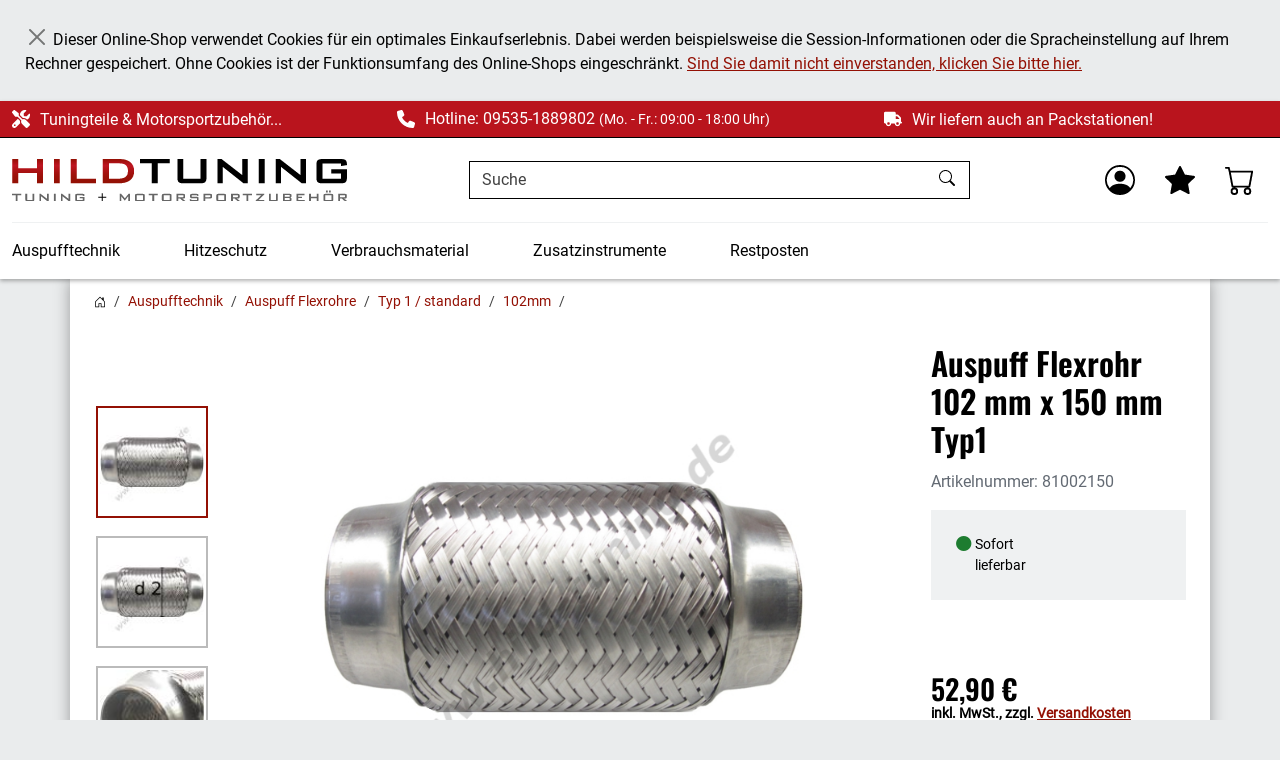

--- FILE ---
content_type: text/html; charset=UTF-8
request_url: https://www.hild-tuning.de/auspuff-flexrohr-102mm-x-150mm-typ1.html
body_size: 15100
content:
<!DOCTYPE html> <html lang="de" > <head> <meta http-equiv="X-UA-Compatible" content="IE=edge"><meta name="viewport" id="Viewport" content="width=device-width, initial-scale=1"><meta http-equiv="Content-Type" content="text/html; charset=UTF-8"><link rel="dns-prefetch" href="https://www.hild-tuning.de/"><link rel="preconnect" href="https://www.hild-tuning.de/"><link rel="preload" href="https://www.hild-tuning.de/out/dd_apex_hild/src/fonts/Roboto-Regular.woff2" as="font" crossorigin type="font/woff2"><link rel="preload" href="https://www.hild-tuning.de/out/dd_apex_hild/src/fonts/oswald-latin-600-normal.woff2" as="font" crossorigin type="font/woff2"><link rel="preload" href="https://www.hild-tuning.de/out/dd_apex_hild/src/css/styles.min.css" as="style"><link rel="preload" href="https://www.hild-tuning.de/out/apex/src/js/scripts.min.js" as="script"><title>Auspuff Flexrohr Standard 102 mm durchmesser 150 mm lang</title><meta name="description" content="Auspuff Flexrohr Typ1 mit 102 mm Durchmesser und 150 mm Länge kaufen Sie hier günstig mit Beratung vom Fachmann www.hild-tuning.de"><meta name="keywords" content="auspuff, flexrohr, 102, mm, x, 150, typ1, auspufftechnik, flexrohre, typ, 1, /, standard, 102mm"><meta property="og:site_name" content="https://www.hild-tuning.de/"><meta property="og:title" content="Auspuff Flexrohr Standard 102 mm durchmesser 150 mm lang"><meta property="og:description" content="Auspuff Flexrohr Typ1 mit 102 mm Durchmesser und 150 mm Länge kaufen Sie hier günstig mit Beratung vom Fachmann www.hild-tuning.de"><meta property="og:type" content="product"><meta property="og:image" content="https://www.hild-tuning.de/out/pictures/generated/product/1/800_600_75/auspuff-flexrohr-standard.jpg"><meta property="og:url" content="https://www.hild-tuning.de/auspuff-flexrohr-102mm-x-150mm-typ1.html"><link rel="canonical" href="https://www.hild-tuning.de/auspuff-flexrohr-102mm-x-150mm-typ1.html"><link rel="apple-touch-icon-precomposed" href="https://www.hild-tuning.de/out/dd_apex_hild/img/favicons/apple-touch-icon.png"><link rel="apple-touch-icon-precomposed" sizes="72x72" href="https://www.hild-tuning.de/out/dd_apex_hild/img/favicons/apple-touch-icon.png"><link rel="apple-touch-icon-precomposed" sizes="144x144" href="https://www.hild-tuning.de/out/dd_apex_hild/img/favicons/apple-touch-icon.png"><link rel="icon" href="https://www.hild-tuning.de/out/dd_apex_hild/img/favicons/favicon.ico" type="image/x-icon"><link rel="icon" href="https://www.hild-tuning.de/out/dd_apex_hild/img/favicons/favicon-16x16.png" sizes="16x16"><link rel="icon" href="https://www.hild-tuning.de/out/dd_apex_hild/img/favicons/favicon-32x32.png" sizes="32x32"><meta name="theme-color" content="#ffffff"><link rel="stylesheet" href="https://www.hild-tuning.de/out/dd_apex_hild/src/css/styles.min.css"> </head> <body class="cl-details"> <div class="d-none"> <svg class="u-hidden" xmlns="http://www.w3.org/2000/svg"> <symbol id="bag" viewBox="0 0 16 16"> <path d="M0 1.5A.5.5 0 0 1 .5 1H2a.5.5 0 0 1 .485.379L2.89 3H14.5a.5.5 0 0 1 .491.592l-1.5 8A.5.5 0 0 1 13 12H4a.5.5 0 0 1-.491-.408L2.01 3.607 1.61 2H.5a.5.5 0 0 1-.5-.5zM3.102 4l1.313 7h8.17l1.313-7H3.102zM5 12a2 2 0 1 0 0 4 2 2 0 0 0 0-4zm7 0a2 2 0 1 0 0 4 2 2 0 0 0 0-4zm-7 1a1 1 0 1 1 0 2 1 1 0 0 1 0-2zm7 0a1 1 0 1 1 0 2 1 1 0 0 1 0-2z"></path> </symbol> <symbol id="bars" viewBox="0 0 16 16"> <path fill-rule="evenodd" d="M2.5 11.5A.5.5 0 0 1 3 11h10a.5.5 0 0 1 0 1H3a.5.5 0 0 1-.5-.5zm0-4A.5.5 0 0 1 3 7h10a.5.5 0 0 1 0 1H3a.5.5 0 0 1-.5-.5zm0-4A.5.5 0 0 1 3 3h10a.5.5 0 0 1 0 1H3a.5.5 0 0 1-.5-.5z"></path> </symbol> <symbol id="box2-fill" viewBox="0 0 16 16"> <path d="M3.75 0a1 1 0 0 0-.8.4L.1 4.2a.5.5 0 0 0-.1.3V15a1 1 0 0 0 1 1h14a1 1 0 0 0 1-1V4.5a.5.5 0 0 0-.1-.3L13.05.4a1 1 0 0 0-.8-.4h-8.5zM15 4.667V5H1v-.333L1.5 4h6V1h1v3h6l.5.667z"></path> </symbol> <symbol id="boxes-stacked" viewBox="0 0 16 16"> <path d="M4.4 2.2c0-.7.6-1.3 1.3-1.3H7v2.2c0 .2.2.4.4.4h.9c.2 0 .4-.2.4-.4V.9H10c.7 0 1.3.6 1.3 1.3v3.6c0 .7-.6 1.3-1.3 1.3H5.8c-.8 0-1.4-.6-1.4-1.3V2.2zM2.7 8.9v2.2c0 .2.2.4.4.4H4c.2 0 .4-.2.4-.4V8.9h1.3c.7 0 1.3.6 1.3 1.3v3.6c0 .7-.6 1.3-1.3 1.3H1.3c-.7 0-1.3-.6-1.3-1.3v-3.6c0-.7.6-1.3 1.3-1.3h1.4zm8.9 0v2.2c0 .2.2.4.4.4h.9c.2 0 .4-.2.4-.4V8.9h1.3c.7 0 1.3.6 1.3 1.3v3.6c0 .7-.6 1.3-1.3 1.3h-4.4c-.7 0-1.3-.6-1.3-1.3v-3.6c0-.7.6-1.3 1.3-1.3h1.4z"></path> </symbol> <symbol id="check" viewBox="0 0 16 16"> <path d="M10.97 4.97a.75.75 0 0 1 1.07 1.05l-3.99 4.99a.75.75 0 0 1-1.08.02L4.324 8.384a.75.75 0 1 1 1.06-1.06l2.094 2.093 3.473-4.425a.267.267 0 0 1 .02-.022z"></path> </symbol> <symbol id="down" viewBox="0 0 16 16"> <path fill-rule="evenodd" d="M1.646 4.646a.5.5 0 0 1 .708 0L8 10.293l5.646-5.647a.5.5 0 0 1 .708.708l-6 6a.5.5 0 0 1-.708 0l-6-6a.5.5 0 0 1 0-.708z"></path> </symbol> <symbol id="download" viewBox="0 0 16 16"> <path d="M.5 9.9a.5.5 0 0 1 .5.5v2.5a1 1 0 0 0 1 1h12a1 1 0 0 0 1-1v-2.5a.5.5 0 0 1 1 0v2.5a2 2 0 0 1-2 2H2a2 2 0 0 1-2-2v-2.5a.5.5 0 0 1 .5-.5z"></path><path d="M7.646 11.854a.5.5 0 0 0 .708 0l3-3a.5.5 0 0 0-.708-.708L8.5 10.293V1.5a.5.5 0 0 0-1 0v8.793L5.354 8.146a.5.5 0 1 0-.708.708l3 3z"></path> </symbol> <symbol id="eye-fill" viewBox="0 0 16 16"> <path d="M10.5 8a2.5 2.5 0 1 1-5 0 2.5 2.5 0 0 1 5 0z"></path><path d="M0 8s3-5.5 8-5.5S16 8 16 8s-3 5.5-8 5.5S0 8 0 8zm8 3.5a3.5 3.5 0 1 0 0-7 3.5 3.5 0 0 0 0 7z"></path> </symbol> <symbol id="facebook" viewBox="0 0 16 16"> <path d="M16 8.049c0-4.446-3.582-8.05-8-8.05C3.58 0-.002 3.603-.002 8.05c0 4.017 2.926 7.347 6.75 7.951v-5.625h-2.03V8.05H6.75V6.275c0-2.017 1.195-3.131 3.022-3.131.876 0 1.791.157 1.791.157v1.98h-1.009c-.993 0-1.303.621-1.303 1.258v1.51h2.218l-.354 2.326H9.25V16c3.824-.604 6.75-3.934 6.75-7.951z"></path> </symbol> <symbol id="gift" viewBox="0 0 16 16"> <path d="M3 2.5a2.5 2.5 0 0 1 5 0 2.5 2.5 0 0 1 5 0v.006c0 .07 0 .27-.038.494H15a1 1 0 0 1 1 1v2a1 1 0 0 1-1 1v7.5a1.5 1.5 0 0 1-1.5 1.5h-11A1.5 1.5 0 0 1 1 14.5V7a1 1 0 0 1-1-1V4a1 1 0 0 1 1-1h2.038A2.968 2.968 0 0 1 3 2.506V2.5zm1.068.5H7v-.5a1.5 1.5 0 1 0-3 0c0 .085.002.274.045.43a.522.522 0 0 0 .023.07zM9 3h2.932a.56.56 0 0 0 .023-.07c.043-.156.045-.345.045-.43a1.5 1.5 0 0 0-3 0V3zM1 4v2h6V4H1zm8 0v2h6V4H9zm5 3H9v8h4.5a.5.5 0 0 0 .5-.5V7zm-7 8V7H2v7.5a.5.5 0 0 0 .5.5H7z"></path> </symbol> <symbol id="globe" viewBox="0 0 16 16"> <path d="M0 8a8 8 0 1 1 16 0A8 8 0 0 1 0 8zm7.5-6.923c-.67.204-1.335.82-1.887 1.855A7.97 7.97 0 0 0 5.145 4H7.5V1.077zM4.09 4a9.267 9.267 0 0 1 .64-1.539 6.7 6.7 0 0 1 .597-.933A7.025 7.025 0 0 0 2.255 4H4.09zm-.582 3.5c.03-.877.138-1.718.312-2.5H1.674a6.958 6.958 0 0 0-.656 2.5h2.49zM4.847 5a12.5 12.5 0 0 0-.338 2.5H7.5V5H4.847zM8.5 5v2.5h2.99a12.495 12.495 0 0 0-.337-2.5H8.5zM4.51 8.5a12.5 12.5 0 0 0 .337 2.5H7.5V8.5H4.51zm3.99 0V11h2.653c.187-.765.306-1.608.338-2.5H8.5zM5.145 12c.138.386.295.744.468 1.068.552 1.035 1.218 1.65 1.887 1.855V12H5.145zm.182 2.472a6.696 6.696 0 0 1-.597-.933A9.268 9.268 0 0 1 4.09 12H2.255a7.024 7.024 0 0 0 3.072 2.472zM3.82 11a13.652 13.652 0 0 1-.312-2.5h-2.49c.062.89.291 1.733.656 2.5H3.82zm6.853 3.472A7.024 7.024 0 0 0 13.745 12H11.91a9.27 9.27 0 0 1-.64 1.539 6.688 6.688 0 0 1-.597.933zM8.5 12v2.923c.67-.204 1.335-.82 1.887-1.855.173-.324.33-.682.468-1.068H8.5zm3.68-1h2.146c.365-.767.594-1.61.656-2.5h-2.49a13.65 13.65 0 0 1-.312 2.5zm2.802-3.5a6.959 6.959 0 0 0-.656-2.5H12.18c.174.782.282 1.623.312 2.5h2.49zM11.27 2.461c.247.464.462.98.64 1.539h1.835a7.024 7.024 0 0 0-3.072-2.472c.218.284.418.598.597.933zM10.855 4a7.966 7.966 0 0 0-.468-1.068C9.835 1.897 9.17 1.282 8.5 1.077V4h2.355z"></path> </symbol> <symbol id="grid-fill" viewBox="0 0 16 16"> <path d="M1 2.5A1.5 1.5 0 0 1 2.5 1h3A1.5 1.5 0 0 1 7 2.5v3A1.5 1.5 0 0 1 5.5 7h-3A1.5 1.5 0 0 1 1 5.5v-3zm8 0A1.5 1.5 0 0 1 10.5 1h3A1.5 1.5 0 0 1 15 2.5v3A1.5 1.5 0 0 1 13.5 7h-3A1.5 1.5 0 0 1 9 5.5v-3zm-8 8A1.5 1.5 0 0 1 2.5 9h3A1.5 1.5 0 0 1 7 10.5v3A1.5 1.5 0 0 1 5.5 15h-3A1.5 1.5 0 0 1 1 13.5v-3zm8 0A1.5 1.5 0 0 1 10.5 9h3a1.5 1.5 0 0 1 1.5 1.5v3a1.5 1.5 0 0 1-1.5 1.5h-3A1.5 1.5 0 0 1 9 13.5v-3z"></path> </symbol> <symbol id="hand-thumbs-up-fill" viewBox="0 0 16 16"> <path d="M6.956 1.745C7.021.81 7.908.087 8.864.325l.261.066c.463.116.874.456 1.012.965.22.816.533 2.511.062 4.51a9.84 9.84 0 0 1 .443-.051c.713-.065 1.669-.072 2.516.21.518.173.994.681 1.2 1.273.184.532.16 1.162-.234 1.733.058.119.103.242.138.363.077.27.113.567.113.856 0 .289-.036.586-.113.856-.039.135-.09.273-.16.404.169.387.107.819-.003 1.148a3.163 3.163 0 0 1-.488.901c.054.152.076.312.076.465 0 .305-.089.625-.253.912C13.1 15.522 12.437 16 11.5 16H8c-.605 0-1.07-.081-1.466-.218a4.82 4.82 0 0 1-.97-.484l-.048-.03c-.504-.307-.999-.609-2.068-.722C2.682 14.464 2 13.846 2 13V9c0-.85.685-1.432 1.357-1.615.849-.232 1.574-.787 2.132-1.41.56-.627.914-1.28 1.039-1.639.199-.575.356-1.539.428-2.59z"></path> </symbol> <symbol id="headset" viewBox="0 0 16 16"> <path d="M8 1a5 5 0 0 0-5 5v1h1a1 1 0 0 1 1 1v3a1 1 0 0 1-1 1H3a1 1 0 0 1-1-1V6a6 6 0 1 1 12 0v6a2.5 2.5 0 0 1-2.5 2.5H9.366a1 1 0 0 1-.866.5h-1a1 1 0 1 1 0-2h1a1 1 0 0 1 .866.5H11.5A1.5 1.5 0 0 0 13 12h-1a1 1 0 0 1-1-1V8a1 1 0 0 1 1-1h1V6a5 5 0 0 0-5-5z"></path> </symbol> <symbol id="heart-fill" viewBox="0 0 16 16"> <path fill-rule="evenodd" d="M8 1.314C12.438-3.248 23.534 4.735 8 15-7.534 4.736 3.562-3.248 8 1.314z"></path> </symbol> <symbol id="house-door" viewBox="0 0 16 16"> <path d="M8.354 1.146a.5.5 0 0 0-.708 0l-6 6A.5.5 0 0 0 1.5 7.5v7a.5.5 0 0 0 .5.5h4.5a.5.5 0 0 0 .5-.5v-4h2v4a.5.5 0 0 0 .5.5H14a.5.5 0 0 0 .5-.5v-7a.5.5 0 0 0-.146-.354L13 5.793V2.5a.5.5 0 0 0-.5-.5h-1a.5.5 0 0 0-.5.5v1.293L8.354 1.146zM2.5 14V7.707l5.5-5.5 5.5 5.5V14H10v-4a.5.5 0 0 0-.5-.5h-3a.5.5 0 0 0-.5.5v4H2.5z"></path> </symbol> <symbol id="instagram" viewBox="0 0 16 16"> <path d="M8 0C5.829 0 5.556.01 4.703.048 3.85.088 3.269.222 2.76.42a3.917 3.917 0 0 0-1.417.923A3.927 3.927 0 0 0 .42 2.76C.222 3.268.087 3.85.048 4.7.01 5.555 0 5.827 0 8.001c0 2.172.01 2.444.048 3.297.04.852.174 1.433.372 1.942.205.526.478.972.923 1.417.444.445.89.719 1.416.923.51.198 1.09.333 1.942.372C5.555 15.99 5.827 16 8 16s2.444-.01 3.298-.048c.851-.04 1.434-.174 1.943-.372a3.916 3.916 0 0 0 1.416-.923c.445-.445.718-.891.923-1.417.197-.509.332-1.09.372-1.942C15.99 10.445 16 10.173 16 8s-.01-2.445-.048-3.299c-.04-.851-.175-1.433-.372-1.941a3.926 3.926 0 0 0-.923-1.417A3.911 3.911 0 0 0 13.24.42c-.51-.198-1.092-.333-1.943-.372C10.443.01 10.172 0 7.998 0h.003zm-.717 1.442h.718c2.136 0 2.389.007 3.232.046.78.035 1.204.166 1.486.275.373.145.64.319.92.599.28.28.453.546.598.92.11.281.24.705.275 1.485.039.843.047 1.096.047 3.231s-.008 2.389-.047 3.232c-.035.78-.166 1.203-.275 1.485a2.47 2.47 0 0 1-.599.919c-.28.28-.546.453-.92.598-.28.11-.704.24-1.485.276-.843.038-1.096.047-3.232.047s-2.39-.009-3.233-.047c-.78-.036-1.203-.166-1.485-.276a2.478 2.478 0 0 1-.92-.598 2.48 2.48 0 0 1-.6-.92c-.109-.281-.24-.705-.275-1.485-.038-.843-.046-1.096-.046-3.233 0-2.136.008-2.388.046-3.231.036-.78.166-1.204.276-1.486.145-.373.319-.64.599-.92.28-.28.546-.453.92-.598.282-.11.705-.24 1.485-.276.738-.034 1.024-.044 2.515-.045v.002zm4.988 1.328a.96.96 0 1 0 0 1.92.96.96 0 0 0 0-1.92zm-4.27 1.122a4.109 4.109 0 1 0 0 8.217 4.109 4.109 0 0 0 0-8.217zm0 1.441a2.667 2.667 0 1 1 0 5.334 2.667 2.667 0 0 1 0-5.334z"></path> </symbol> <symbol id="left" viewBox="0 0 16 16"> <path fill-rule="evenodd" d="M11.354 1.646a.5.5 0 0 1 0 .708L5.707 8l5.647 5.646a.5.5 0 0 1-.708.708l-6-6a.5.5 0 0 1 0-.708l6-6a.5.5 0 0 1 .708 0z"></path> </symbol> <symbol id="list-ul" viewBox="0 0 16 16"> <path fill-rule="evenodd" d="M5 11.5a.5.5 0 0 1 .5-.5h9a.5.5 0 0 1 0 1h-9a.5.5 0 0 1-.5-.5zm0-4a.5.5 0 0 1 .5-.5h9a.5.5 0 0 1 0 1h-9a.5.5 0 0 1-.5-.5zm0-4a.5.5 0 0 1 .5-.5h9a.5.5 0 0 1 0 1h-9a.5.5 0 0 1-.5-.5zm-3 1a1 1 0 1 0 0-2 1 1 0 0 0 0 2zm0 4a1 1 0 1 0 0-2 1 1 0 0 0 0 2zm0 4a1 1 0 1 0 0-2 1 1 0 0 0 0 2z"></path> </symbol> <symbol id="pencil" viewBox="0 0 16 16"> <path d="M12.146.146a.5.5 0 0 1 .708 0l3 3a.5.5 0 0 1 0 .708l-10 10a.5.5 0 0 1-.168.11l-5 2a.5.5 0 0 1-.65-.65l2-5a.5.5 0 0 1 .11-.168l10-10zM11.207 2.5L13.5 4.793 14.793 3.5 12.5 1.207 11.207 2.5zm1.586 3L10.5 3.207 4 9.707V10h.5a.5.5 0 0 1 .5.5v.5h.5a.5.5 0 0 1 .5.5v.5h.293l6.5-6.5zm-9.761 5.175l-.106.106-1.528 3.821 3.821-1.528.106-.106A.5.5 0 0 1 5 12.5V12h-.5a.5.5 0 0 1-.5-.5V11h-.5a.5.5 0 0 1-.468-.325z"></path> </symbol> <symbol id="person" viewBox="0 0 16 16"> <path d="M11 6a3 3 0 1 1-6 0 3 3 0 0 1 6 0z"></path><path fill-rule="evenodd" d="M0 8a8 8 0 1 1 16 0A8 8 0 0 1 0 8zm8-7a7 7 0 0 0-5.468 11.37C3.242 11.226 4.805 10 8 10s4.757 1.225 5.468 2.37A7 7 0 0 0 8 1z"></path> </symbol> <symbol id="phone-solid" viewBox="0 0 512 512"> <path d="M164.9 24.6c-7.7-18.6-28-28.5-47.4-23.2l-88 24C12.1 30.2 0 46 0 64c0 247.4 200.6 448 448 448 18 0 33.8-12.1 38.6-29.5l24-88c5.3-19.4-4.6-39.7-23.2-47.4l-96-40c-16.3-6.8-35.2-2.1-46.3 11.6L304.7 368c-70.4-33.3-127.4-90.3-160.7-160.7l49.3-40.3c13.7-11.2 18.4-30 11.6-46.3l-40-96z"></path> </symbol> <symbol id="right" viewBox="0 0 16 16"> <path fill-rule="evenodd" d="M4.646 1.646a.5.5 0 0 1 .708 0l6 6a.5.5 0 0 1 0 .708l-6 6a.5.5 0 0 1-.708-.708L10.293 8 4.646 2.354a.5.5 0 0 1 0-.708z"></path> </symbol> <symbol id="rss" viewBox="0 0 16 16"> <path d="M14 1a1 1 0 0 1 1 1v12a1 1 0 0 1-1 1H2a1 1 0 0 1-1-1V2a1 1 0 0 1 1-1h12zM2 0a2 2 0 0 0-2 2v12a2 2 0 0 0 2 2h12a2 2 0 0 0 2-2V2a2 2 0 0 0-2-2H2z"></path><path d="M5.5 12a1.5 1.5 0 1 1-3 0 1.5 1.5 0 0 1 3 0zm-3-8.5a1 1 0 0 1 1-1c5.523 0 10 4.477 10 10a1 1 0 1 1-2 0 8 8 0 0 0-8-8 1 1 0 0 1-1-1zm0 4a1 1 0 0 1 1-1 6 6 0 0 1 6 6 1 1 0 1 1-2 0 4 4 0 0 0-4-4 1 1 0 0 1-1-1z"></path> </symbol> <symbol id="screwdriver-wrench-solid" viewBox="0 0 512 512"> <path d="M78.6 5c-9.5-7.4-23-6.5-31.6 2L7 47c-8.5 8.5-9.4 22-2.1 31.6l80 104c4.5 5.9 11.6 9.4 19 9.4H158l109 109c-14.7 29-10 65.4 14.3 89.6l112 112c12.5 12.5 32.8 12.5 45.3 0l64-64c12.5-12.5 12.5-32.8 0-45.3l-112-112c-24.2-24.2-60.6-29-89.6-14.3L192 158v-54c0-7.5-3.5-14.5-9.4-19L78.6 5zM19.9 396.1C7.2 408.8 0 426.1 0 444.1 0 481.6 30.4 512 67.9 512c18 0 35.3-7.2 48-19.9l117.8-117.8c-7.8-20.9-9-43.6-3.6-65.1l-61.7-61.7L19.9 396.1zM512 144c0-10.5-1.1-20.7-3.2-30.5-2.4-11.2-16.1-14.1-24.2-6l-63.9 63.9c-3 3-7.1 4.7-11.3 4.7H352c-8.8 0-16-7.2-16-16v-57.5c0-4.2 1.7-8.3 4.7-11.3l63.9-63.9c8.1-8.1 5.2-21.8-6-24.2C388.7 1.1 378.5 0 368 0c-79.5 0-144 64.5-144 144v.8l85.3 85.3c36-9.1 75.8.5 104 28.7l15.7 15.7c49-23 83-72.8 83-130.5zM56 432a24 24 0 1 1 48 0 24 24 0 1 1-48 0z"></path> </symbol> <symbol id="search" viewBox="0 0 16 16"> <path d="M11.742 10.344a6.5 6.5 0 1 0-1.397 1.398h-.001c.03.04.062.078.098.115l3.85 3.85a1 1 0 0 0 1.415-1.414l-3.85-3.85a1.007 1.007 0 0 0-.115-.1zM12 6.5a5.5 5.5 0 1 1-11 0 5.5 5.5 0 0 1 11 0z"></path> </symbol> <symbol id="shield-fill-check" viewBox="0 0 16 16"> <path fill-rule="evenodd" d="M8 0c-.69 0-1.843.265-2.928.56-1.11.3-2.229.655-2.887.87a1.54 1.54 0 0 0-1.044 1.262c-.596 4.477.787 7.795 2.465 9.99a11.777 11.777 0 0 0 2.517 2.453c.386.273.744.482 1.048.625.28.132.581.24.829.24s.548-.108.829-.24a7.159 7.159 0 0 0 1.048-.625 11.775 11.775 0 0 0 2.517-2.453c1.678-2.195 3.061-5.513 2.465-9.99a1.541 1.541 0 0 0-1.044-1.263 62.467 62.467 0 0 0-2.887-.87C9.843.266 8.69 0 8 0zm2.146 5.146a.5.5 0 0 1 .708.708l-3 3a.5.5 0 0 1-.708 0l-1.5-1.5a.5.5 0 1 1 .708-.708L7.5 7.793l2.646-2.647z"></path> </symbol> <symbol id="sliders" viewBox="0 0 16 16"> <path fill-rule="evenodd" d="M11.5 2a1.5 1.5 0 1 0 0 3 1.5 1.5 0 0 0 0-3zM9.05 3a2.5 2.5 0 0 1 4.9 0H16v1h-2.05a2.5 2.5 0 0 1-4.9 0H0V3h9.05zM4.5 7a1.5 1.5 0 1 0 0 3 1.5 1.5 0 0 0 0-3zM2.05 8a2.5 2.5 0 0 1 4.9 0H16v1H6.95a2.5 2.5 0 0 1-4.9 0H0V8h2.05zm9.45 4a1.5 1.5 0 1 0 0 3 1.5 1.5 0 0 0 0-3zm-2.45 1a2.5 2.5 0 0 1 4.9 0H16v1h-2.05a2.5 2.5 0 0 1-4.9 0H0v-1h9.05z"></path> </symbol> <symbol id="sort-alpha-down" viewBox="0 0 16 16"> <path fill-rule="evenodd" d="M10.082 5.629L9.664 7H8.598l1.789-5.332h1.234L13.402 7h-1.12l-.419-1.371h-1.781zm1.57-.785L11 2.687h-.047l-.652 2.157h1.351z"></path><path d="M12.96 14H9.028v-.691l2.579-3.72v-.054H9.098v-.867h3.785v.691l-2.567 3.72v.054h2.645V14zM4.5 2.5a.5.5 0 0 0-1 0v9.793l-1.146-1.147a.5.5 0 0 0-.708.708l2 1.999.007.007a.497.497 0 0 0 .7-.006l2-2a.5.5 0 0 0-.707-.708L4.5 12.293V2.5z"></path> </symbol> <symbol id="sort-alpha-up" viewBox="0 0 16 16"> <path fill-rule="evenodd" d="M10.082 5.629L9.664 7H8.598l1.789-5.332h1.234L13.402 7h-1.12l-.419-1.371h-1.781zm1.57-.785L11 2.687h-.047l-.652 2.157h1.351z"></path><path d="M12.96 14H9.028v-.691l2.579-3.72v-.054H9.098v-.867h3.785v.691l-2.567 3.72v.054h2.645V14zm-8.46-.5a.5.5 0 0 1-1 0V3.707L2.354 4.854a.5.5 0 1 1-.708-.708l2-1.999.007-.007a.498.498 0 0 1 .7.006l2 2a.5.5 0 1 1-.707.708L4.5 3.707V13.5z"></path> </symbol> <symbol id="sort-numeric-down" viewBox="0 0 16 16"> <path d="M12.438 1.668V7H11.39V2.684h-.051l-1.211.859v-.969l1.262-.906h1.046z"></path><path fill-rule="evenodd" d="M11.36 14.098c-1.137 0-1.708-.657-1.762-1.278h1.004c.058.223.343.45.773.45.824 0 1.164-.829 1.133-1.856h-.059c-.148.39-.57.742-1.261.742-.91 0-1.72-.613-1.72-1.758 0-1.148.848-1.835 1.973-1.835 1.09 0 2.063.636 2.063 2.687 0 1.867-.723 2.848-2.145 2.848zm.062-2.735c.504 0 .933-.336.933-.972 0-.633-.398-1.008-.94-1.008-.52 0-.927.375-.927 1 0 .64.418.98.934.98z"></path><path d="M4.5 2.5a.5.5 0 0 0-1 0v9.793l-1.146-1.147a.5.5 0 0 0-.708.708l2 1.999.007.007a.497.497 0 0 0 .7-.006l2-2a.5.5 0 0 0-.707-.708L4.5 12.293V2.5z"></path> </symbol> <symbol id="sort-numeric-up" viewBox="0 0 16 16"> <path d="M12.438 1.668V7H11.39V2.684h-.051l-1.211.859v-.969l1.262-.906h1.046z"></path><path fill-rule="evenodd" d="M11.36 14.098c-1.137 0-1.708-.657-1.762-1.278h1.004c.058.223.343.45.773.45.824 0 1.164-.829 1.133-1.856h-.059c-.148.39-.57.742-1.261.742-.91 0-1.72-.613-1.72-1.758 0-1.148.848-1.835 1.973-1.835 1.09 0 2.063.636 2.063 2.687 0 1.867-.723 2.848-2.145 2.848zm.062-2.735c.504 0 .933-.336.933-.972 0-.633-.398-1.008-.94-1.008-.52 0-.927.375-.927 1 0 .64.418.98.934.98z"></path><path d="M4.5 13.5a.5.5 0 0 1-1 0V3.707L2.354 4.854a.5.5 0 1 1-.708-.708l2-1.999.007-.007a.498.498 0 0 1 .7.006l2 2a.5.5 0 1 1-.707.708L4.5 3.707V13.5z"></path> </symbol> <symbol id="star-fill" viewBox="0 0 16 16"> <path d="M3.612 15.443c-.386.198-.824-.149-.746-.592l.83-4.73L.173 6.765c-.329-.314-.158-.888.283-.95l4.898-.696L7.538.792c.197-.39.73-.39.927 0l2.184 4.327 4.898.696c.441.062.612.636.282.95l-3.522 3.356.83 4.73c.078.443-.36.79-.746.592L8 13.187l-4.389 2.256z"></path> </symbol> <symbol id="star-half-o" viewBox="0 0 16 16"> <path d="M5.354 5.119L7.538.792A.516.516 0 0 1 8 .5c.183 0 .366.097.465.292l2.184 4.327 4.898.696A.537.537 0 0 1 16 6.32a.548.548 0 0 1-.17.445l-3.523 3.356.83 4.73c.078.443-.36.79-.746.592L8 13.187l-4.389 2.256a.52.52 0 0 1-.146.05c-.342.06-.668-.254-.6-.642l.83-4.73L.173 6.765a.55.55 0 0 1-.172-.403.58.58 0 0 1 .085-.302.513.513 0 0 1 .37-.245l4.898-.696zM8 12.027a.5.5 0 0 1 .232.056l3.686 1.894-.694-3.957a.565.565 0 0 1 .162-.505l2.907-2.77-4.052-.576a.525.525 0 0 1-.393-.288L8.001 2.223 8 2.226v9.8z"></path> </symbol> <symbol id="star-half" viewBox="0 0 16 16"> <path d="M5.354 5.119L7.538.792A.516.516 0 0 1 8 .5c.183 0 .366.097.465.292l2.184 4.327 4.898.696A.537.537 0 0 1 16 6.32a.548.548 0 0 1-.17.445l-3.523 3.356.83 4.73c.078.443-.36.79-.746.592L8 13.187l-4.389 2.256a.52.52 0 0 1-.146.05c-.342.06-.668-.254-.6-.642l.83-4.73L.173 6.765a.55.55 0 0 1-.172-.403.58.58 0 0 1 .085-.302.513.513 0 0 1 .37-.245l4.898-.696zM8 12.027a.5.5 0 0 1 .232.056l3.686 1.894-.694-3.957a.565.565 0 0 1 .162-.505l2.907-2.77-4.052-.576a.525.525 0 0 1-.393-.288L8.001 2.223 8 2.226v9.8z"></path> </symbol> <symbol id="star" viewBox="0 0 16 16"> <path d="M2.866 14.85c-.078.444.36.791.746.593l4.39-2.256 4.389 2.256c.386.198.824-.149.746-.592l-.83-4.73 3.522-3.356c.33-.314.16-.888-.282-.95l-4.898-.696L8.465.792a.513.513 0 0 0-.927 0L5.354 5.12l-4.898.696c-.441.062-.612.636-.283.95l3.523 3.356-.83 4.73zm4.905-2.767l-3.686 1.894.694-3.957a.565.565 0 0 0-.163-.505L1.71 6.745l4.052-.576a.525.525 0 0 0 .393-.288L8 2.223l1.847 3.658a.525.525 0 0 0 .393.288l4.052.575-2.906 2.77a.565.565 0 0 0-.163.506l.694 3.957-3.686-1.894a.503.503 0 0 0-.461 0z"></path> </symbol> <symbol id="sync" viewBox="0 0 16 16"> <path d="M11.534 7h3.932a.25.25 0 0 1 .192.41l-1.966 2.36a.25.25 0 0 1-.384 0l-1.966-2.36a.25.25 0 0 1 .192-.41zm-11 2h3.932a.25.25 0 0 0 .192-.41L2.692 6.23a.25.25 0 0 0-.384 0L.342 8.59A.25.25 0 0 0 .534 9z"></path><path fill-rule="evenodd" d="M8 3c-1.552 0-2.94.707-3.857 1.818a.5.5 0 1 1-.771-.636A6.002 6.002 0 0 1 13.917 7H12.9A5.002 5.002 0 0 0 8 3zM3.1 9a5.002 5.002 0 0 0 8.757 2.182.5.5 0 1 1 .771.636A6.002 6.002 0 0 1 2.083 9H3.1z"></path> </symbol> <symbol id="tag" viewBox="0 0 16 16"> <path d="M1.8 0h5.4c.6 0 1.2.2 1.6.7l6.4 6.4c.9.9.9 2.4 0 3.3l-4.9 4.9c-.9.9-2.4.9-3.3 0L.7 8.8c-.4-.4-.7-1-.7-1.6V1.7C.1.8.8 0 1.8 0zm2.3 5.2c.6 0 1.2-.5 1.2-1.2s-.5-1.1-1.2-1.1c-.6 0-1.1.5-1.1 1.2s.5 1.1 1.1 1.1z"></path> </symbol> <symbol id="three-dots-vertical" viewBox="0 0 16 16"> <path d="M9.5 13a1.5 1.5 0 1 1-3 0 1.5 1.5 0 0 1 3 0zm0-5a1.5 1.5 0 1 1-3 0 1.5 1.5 0 0 1 3 0zm0-5a1.5 1.5 0 1 1-3 0 1.5 1.5 0 0 1 3 0z"></path> </symbol> <symbol id="times" viewBox="0 0 16 16"> <path d="M4.646 4.646a.5.5 0 0 1 .708 0L8 7.293l2.646-2.647a.5.5 0 0 1 .708.708L8.707 8l2.647 2.646a.5.5 0 0 1-.708.708L8 8.707l-2.646 2.647a.5.5 0 0 1-.708-.708L7.293 8 4.646 5.354a.5.5 0 0 1 0-.708z"></path> </symbol> <symbol id="trash" viewBox="0 0 16 16"> <path d="M5.5 5.5A.5.5 0 0 1 6 6v6a.5.5 0 0 1-1 0V6a.5.5 0 0 1 .5-.5zm2.5 0a.5.5 0 0 1 .5.5v6a.5.5 0 0 1-1 0V6a.5.5 0 0 1 .5-.5zm3 .5a.5.5 0 0 0-1 0v6a.5.5 0 0 0 1 0V6z"></path><path fill-rule="evenodd" d="M14.5 3a1 1 0 0 1-1 1H13v9a2 2 0 0 1-2 2H5a2 2 0 0 1-2-2V4h-.5a1 1 0 0 1-1-1V2a1 1 0 0 1 1-1H6a1 1 0 0 1 1-1h2a1 1 0 0 1 1 1h3.5a1 1 0 0 1 1 1v1zM4.118 4L4 4.059V13a1 1 0 0 0 1 1h6a1 1 0 0 0 1-1V4.059L11.882 4H4.118zM2.5 3V2h11v1h-11z"></path> </symbol> <symbol id="truck" viewBox="0 0 16 16"> <path d="M9.2 1.6c.7 0 1.2.5 1.2 1.2V4h1.3c.4 0 .8.2 1.1.5l1.9 1.9c.3.3.5.7.5 1.1v2.9c.4 0 .8.4.8.8s-.4.8-.8.8h-.8c0 1.3-1.1 2.4-2.4 2.4-1.3 0-2.4-1.1-2.4-2.4H6.4c0 1.3-1.1 2.4-2.4 2.4-1.3 0-2.4-1.1-2.4-2.4h-.4C.5 12 0 11.5 0 10.8v-8c0-.7.5-1.2 1.2-1.2h8zm1.2 4V8h3.2v-.5l-1.9-1.9h-1.3zM4 10.8c-.7 0-1.2.5-1.2 1.2s.5 1.2 1.2 1.2 1.2-.5 1.2-1.2-.5-1.2-1.2-1.2zm8 2.4c.7 0 1.2-.5 1.2-1.2s-.5-1.2-1.2-1.2-1.2.5-1.2 1.2.5 1.2 1.2 1.2z"></path> </symbol> <symbol id="twitter" viewBox="0 0 16 16"> <path d="M5.026 15c6.038 0 9.341-5.003 9.341-9.334 0-.14 0-.282-.006-.422A6.685 6.685 0 0 0 16 3.542a6.658 6.658 0 0 1-1.889.518 3.301 3.301 0 0 0 1.447-1.817 6.533 6.533 0 0 1-2.087.793A3.286 3.286 0 0 0 7.875 6.03a9.325 9.325 0 0 1-6.767-3.429 3.289 3.289 0 0 0 1.018 4.382A3.323 3.323 0 0 1 .64 6.575v.045a3.288 3.288 0 0 0 2.632 3.218 3.203 3.203 0 0 1-.865.115 3.23 3.23 0 0 1-.614-.057 3.283 3.283 0 0 0 3.067 2.277A6.588 6.588 0 0 1 .78 13.58a6.32 6.32 0 0 1-.78-.045A9.344 9.344 0 0 0 5.026 15z"></path> </symbol> <symbol id="up" viewBox="0 0 16 16"> <path fill-rule="evenodd" d="M7.646 4.646a.5.5 0 0 1 .708 0l6 6a.5.5 0 0 1-.708.708L8 5.707l-5.646 5.647a.5.5 0 0 1-.708-.708l6-6z"></path> </symbol> <symbol id="weight-hanging" viewBox="0 0 16 16"> <path d="M15.8 13.7l-2.2-9c-.1-.5-.5-.8-.9-.8h-1.9c.1-.3.2-.6.2-1C11 1.3 9.7 0 8 0S5 1.3 5 2.9c0 .3.1.7.2 1H3.4c-.4 0-.8.4-.9.8l-2.2 9c-.3 1 .4 2 1.4 2h12.8c.9 0 1.6-1 1.3-2zM8 3.9c-.5 0-1-.4-1-1s.5-1 1-1 1 .4 1 1-.4 1-1 1z"></path> </symbol> <symbol id="wordpress" viewBox="0 0 16 16"> <path d="M12.633 7.653c0-.848-.305-1.435-.566-1.892l-.08-.13c-.317-.51-.594-.958-.594-1.48 0-.63.478-1.218 1.152-1.218.02 0 .039.002.058.003l.031.003A6.838 6.838 0 0 0 8 1.137 6.855 6.855 0 0 0 2.266 4.23c.16.005.313.009.442.009.717 0 1.828-.087 1.828-.087.37-.022.414.521.044.565 0 0-.371.044-.785.065l2.5 7.434 1.5-4.506-1.07-2.929c-.369-.022-.719-.065-.719-.065-.37-.022-.326-.588.043-.566 0 0 1.134.087 1.808.087.718 0 1.83-.087 1.83-.087.37-.022.413.522.043.566 0 0-.372.043-.785.065l2.48 7.377.684-2.287.054-.173c.27-.86.469-1.495.469-2.046zM1.137 8a6.864 6.864 0 0 0 3.868 6.176L1.73 5.206A6.837 6.837 0 0 0 1.137 8z"></path><path d="M6.061 14.583L8.121 8.6l2.109 5.78c.014.033.03.064.049.094a6.854 6.854 0 0 1-4.218.109zm7.96-9.876c.03.219.047.453.047.706 0 .696-.13 1.479-.522 2.458l-2.096 6.06a6.86 6.86 0 0 0 2.572-9.224z"></path><path fill-rule="evenodd" d="M0 8c0-4.411 3.589-8 8-8 4.41 0 8 3.589 8 8s-3.59 8-8 8c-4.411 0-8-3.589-8-8zm.367 0c0 4.209 3.424 7.633 7.633 7.633 4.208 0 7.632-3.424 7.632-7.633C15.632 3.79 12.208.367 8 .367 3.79.367.367 3.79.367 8z"></path> </symbol> <symbol id="youtube" viewBox="0 0 16 16"> <path d="M8.051 1.999h.089c.822.003 4.987.033 6.11.335a2.01 2.01 0 0 1 1.415 1.42c.101.38.172.883.22 1.402l.01.104.022.26.008.104c.065.914.073 1.77.074 1.957v.075c-.001.194-.01 1.108-.082 2.06l-.008.105-.009.104c-.05.572-.124 1.14-.235 1.558a2.007 2.007 0 0 1-1.415 1.42c-1.16.312-5.569.334-6.18.335h-.142c-.309 0-1.587-.006-2.927-.052l-.17-.006-.087-.004-.171-.007-.171-.007c-1.11-.049-2.167-.128-2.654-.26a2.007 2.007 0 0 1-1.415-1.419c-.111-.417-.185-.986-.235-1.558L.09 9.82l-.008-.104A31.4 31.4 0 0 1 0 7.68v-.123c.002-.215.01-.958.064-1.778l.007-.103.003-.052.008-.104.022-.26.01-.104c.048-.519.119-1.023.22-1.402a2.007 2.007 0 0 1 1.415-1.42c.487-.13 1.544-.21 2.654-.26l.17-.007.172-.006.086-.003.171-.007A99.788 99.788 0 0 1 7.858 2h.193zM6.4 5.209v4.818l4.157-2.408L6.4 5.209z"></path> </symbol> </svg> </div> <div id="cookieNote" hidden> <div class="alert alert-info" style="margin: 0;"> <button id="cookieNoteCloseButton" type="button" class="btn-close" data-bs-dismiss="alert"> <span aria-hidden="true"></span><span class="visually-hidden-focusable">Schließen</span> </button>
            Dieser Online-Shop verwendet Cookies für ein optimales Einkaufserlebnis. Dabei werden beispielsweise die Session-Informationen oder die Spracheinstellung auf Ihrem Rechner gespeichert. Ohne Cookies ist der Funktionsumfang des Online-Shops eingeschränkt.
            <span class="cancelCookie"><a href="https://www.hild-tuning.de/index.php?cl=clearcookies" title="Sind Sie damit nicht einverstanden, klicken Sie bitte hier.">Sind Sie damit nicht einverstanden, klicken Sie bitte hier.</a></span> </div> </div> <header class="header"> <div class="header-wrapper"> <div class="meta"> <div class="container-xxl"> <div class="meta-wrapper d-flex justify-content-between"> <ul class="usp-list"> <li class="list-inline-item"> <svg aria-hidden="true"> <use xlink:href="#screwdriver-wrench-solid"></use> </svg> <span class="usp-text">Tuningteile & Motorsportzubehör...</span> </li> <li class="list-inline-item"> <svg aria-hidden="true"> <use xlink:href="#phone-solid"></use> </svg> <span class="usp-text"> Hotline: 09535-1889802 <small>(Mo. - Fr.: 09:00 - 18:00 Uhr)</small></span> </li> <li class="list-inline-item"> <svg aria-hidden="true"> <use xlink:href="#truck"></use> </svg> <span class="usp-text"> Wir liefern auch an Packstationen!</span> </li> </ul> </div> </div> </div> <div class="header-box position-relative"> <div class="container-xxl"> <div class="header-container"> <a href="https://www.hild-tuning.de/" title="Hild Tuning" class="logo-link d-flex"> <img src="https://www.hild-tuning.de/out/dd_apex_hild/img/logo.svg" alt="Hild Tuning" width="335" height="43" class="logo-img"> </a> <form id="searchForm" class="search mx-auto" action="https://www.hild-tuning.de/index.php?" method="get" name="search" role="search"> <input type="hidden" name="stoken" value="24F77A8D" /><input type="hidden" name="sid" value="" /> <input type="hidden" name="lang" value="0" /> <input type="hidden" name="cl" value="search"> <div class="input-group"> <label class="visually-hidden" for="searchParam">Suche</label> <input class="form-control" type="text" id="searchParam" name="searchparam" value="" placeholder="Suche"> <button class="btn" type="submit" title="Suchen"> <svg xmlns="http://www.w3.org/2000/svg" width="16" height="16" fill="currentColor" class="bi bi-search"><path d="M11.742 10.344a6.5 6.5 0 1 0-1.397 1.398h-.001c.03.04.062.078.098.115l3.85 3.85a1 1 0 0 0 1.415-1.414l-3.85-3.85a1.007 1.007 0 0 0-.115-.1zM12 6.5a5.5 5.5 0 1 1-11 0 5.5 5.5 0 0 1 11 0z"/></svg> </button> </div> </form> <div class="menu-dropdowns btn-group d-none d-lg-block" role="group"> <button type="button" aria-label="Usercenter" class="btn" data-bs-toggle="dropdown" data-href="https://www.hild-tuning.de/index.php?cl=account"> <svg aria-label=" Anmelden
            "> <use xlink:href="#person"></use> </svg> </button> <div class="dropdown-menu dropdown-menu-end dropdown-menu-arrow"> <form class="px-3 py-2" name="login" action="https://www.hild-tuning.de/index.php?" method="post" style="width: 270px"> <input type="hidden" name="stoken" value="24F77A8D" /><input type="hidden" name="sid" value="" /> <input type="hidden" name="lang" value="0" /> <input type="hidden" name="cnid" value="2028ab65304c25be21ca77f53ddad1cf" /> <input type="hidden" name="listtype" value="list" /> <input type="hidden" name="actcontrol" value="details" /> <input type="hidden" name="fnc" value="login_noredirect"> <input type="hidden" name="cl" value="details"> <input type="hidden" name="pgNr" value="0"> <input type="hidden" name="CustomError" value="loginBoxErrors"> <input type="hidden" name="anid" value="659a7046bd5f647a9cb15b4e3caf3713"> <div class="mb-3 form-floating"> <input id="loginEmail" type="email" name="lgn_usr" autocomplete="email" class="form-control" placeholder="E-Mail-Adresse"> <label for="loginEmail">E-Mail-Adresse</label> </div> <div class="mb-3 form-floating"> <input id="loginPasword" type="password" name="lgn_pwd" autocomplete="current-password" class="form-control" placeholder="Passwort"> <label for="loginPasword">Passwort</label> </div> <a class="small forgotPasswordOpener" href="https://www.hild-tuning.de/index.php?cl=forgotpwd" title="Passwort vergessen?">Passwort vergessen?</a> <div class="form-check mb-3"> <input type="checkbox" class="form-check-input" value="1" name="lgn_cook" id="remember"> <label class="form-check-label" for="remember">
                    Passwort merken
                </label> </div> <button type="submit" class="btn btn-primary">Anmelden</button> <a class="btn btn-outline-primary" id="registerLink" href="https://www.hild-tuning.de/index.php?cl=register" title="Registrieren">Registrieren</a> </form> </div> <a class="btn" href="https://www.hild-tuning.de/index.php?cl=account_noticelist"> <svg aria-label="Mein Merkzettel"> <use xlink:href="#star-fill"></use> </svg> </a> <button type="button" class="btn btn-minibasket" data-bs-toggle="modal" data-bs-target="#basketModal" aria-label="Warenkorb - Anzahl der Artikel: %d"> <svg> <use xlink:href="#bag"></use> </svg> <span class="btn-text">
                Warenkorb
            </span> </button> </div> </div> </div> </div> </div> <div class="container-xxl"> <nav id="mainnav" class="navbar navbar-mega navbar-expand-lg p-0"> <div class="navbar-collapse collapse" id="navbarSupportedContent"> <div id="navigation" class="navbar-nav navbar-nav-mega"> <div class="nav-item has-subs"> <a class="nav-link nav-link-1 active" aria-current="page" href="https://www.hild-tuning.de/auspuffteile/">
                                                Auspufftechnik
                                            </a> <div class="nav-level-2"> <div class="h5">Kategorien</div> <div class="nav-item nav-item-2"> <a class="nav-link" href="https://www.hild-tuning.de/auspuff-adapter/">Auspuff Adapter</a> </div> <div class="nav-item nav-item-2"> <a class="nav-link" href="https://www.hild-tuning.de/auspuff-daemmwolle/">Auspuff Dämmwolle</a> </div> <div class="nav-item nav-item-2"> <a class="nav-link active" href="https://www.hild-tuning.de/auspuff-flexrohre/">Auspuff Flexrohre</a> <div class="nav-level-3"> <div class="nav-item"> <a class="nav-link active" href="https://www.hild-tuning.de/auspuff-flexrohre-standard/">Typ 1 / standard</a> <div class="nav-level-4"> <div class="nav-item"> <a class="nav-link" href="https://www.hild-tuning.de/auspuff-flexrohre-standard-31mm/">31mm</a> </div> <div class="nav-item"> <a class="nav-link" href="https://www.hild-tuning.de/auspuff-flexrohre-standard-32mm/">32mm</a> </div> <div class="nav-item"> <a class="nav-link" href="https://www.hild-tuning.de/auspuff-flexrohre-standard-35mm/">35mm</a> </div> <div class="nav-item"> <a class="nav-link" href="https://www.hild-tuning.de/auspuff-flexrohre-standard-38mm/">38mm</a> </div> <div class="nav-item"> <a class="nav-link" href="https://www.hild-tuning.de/auspuff-flexrohre-standard-40mm/">40mm</a> </div> <div class="nav-item"> <a class="nav-link" href="https://www.hild-tuning.de/auspuff-flexrohre-standard-43mm/">43mm</a> </div> <div class="nav-item"> <a class="nav-link" href="https://www.hild-tuning.de/auspuff-flexrohre-standard-44mm/">44mm</a> </div> <div class="nav-item"> <a class="nav-link" href="https://www.hild-tuning.de/auspuff-flexrohre-standard-45mm/">45mm</a> </div> <div class="nav-item"> <a class="nav-link" href="https://www.hild-tuning.de/auspuff-flexrohre-standard-48mm/">48mm</a> </div> <div class="nav-item"> <a class="nav-link" href="https://www.hild-tuning.de/auspuff-flexrohre-standard-50mm/">50mm</a> </div> <div class="nav-item"> <a class="nav-link" href="https://www.hild-tuning.de/auspuff-flexrohre-standard-51mm/">51mm</a> </div> <div class="nav-item"> <a class="nav-link" href="https://www.hild-tuning.de/auspuff-flexrohre-standard-52mm/">52mm</a> </div> <div class="nav-item"> <a class="nav-link" href="https://www.hild-tuning.de/auspuff-flexrohre-standard-54mm/">54mm</a> </div> <div class="nav-item"> <a class="nav-link" href="https://www.hild-tuning.de/auspuff-flexrohre-standard-55mm/">55mm</a> </div> <div class="nav-item"> <a class="nav-link" href="https://www.hild-tuning.de/auspuff-flexrohre-standard-56mm/">56mm</a> </div> <div class="nav-item"> <a class="nav-link" href="https://www.hild-tuning.de/auspuff-flexrohre-standard-57mm/">57mm</a> </div> <div class="nav-item"> <a class="nav-link" href="https://www.hild-tuning.de/auspuff-flexrohre-standard-60mm/">60mm</a> </div> <div class="nav-item"> <a class="nav-link" href="https://www.hild-tuning.de/auspuff-flexrohre-standard-63mm/">63mm</a> </div> <div class="nav-item"> <a class="nav-link" href="https://www.hild-tuning.de/auspuff-flexrohre-standard-64mm/">64mm</a> </div> <div class="nav-item"> <a class="nav-link" href="https://www.hild-tuning.de/auspuff-flexrohre-standard-70mm/">70mm</a> </div> <div class="nav-item"> <a class="nav-link" href="https://www.hild-tuning.de/auspuff-flexrohre-standard-76mm/">76mm</a> </div> <div class="nav-item"> <a class="nav-link" href="https://www.hild-tuning.de/auspuff-flexrohre-standard-90mm/">90mm</a> </div> <div class="nav-item"> <a class="nav-link active" href="https://www.hild-tuning.de/auspuff-flexrohre-standard-102mm/">102mm</a> </div> <div class="nav-item"> <a class="nav-link" href="https://www.hild-tuning.de/auspuff-flexrohre-standard-105mm/">105mm</a> </div> <div class="nav-item"> <a class="nav-link" href="https://www.hild-tuning.de/auspuff-flexrohre-standard-108mm/">108mm</a> </div> </div> </div> <div class="nav-item"> <a class="nav-link" href="https://www.hild-tuning.de/auspuff-flexrohre-verstaerkt/">Typ 2 / verstärkt          </a> </div> <div class="nav-item"> <a class="nav-link" href="https://www.hild-tuning.de/auspuff-flexrohre-mit-anschlussrohren/">Typ 3 / standard mit Rohr</a> </div> <div class="nav-item"> <a class="nav-link" href="https://www.hild-tuning.de/auspuff-flexrohre-verstaerkt-mit-anschlussrohren/">Typ 4 / verstärkt mit Rohr</a> </div> <div class="nav-item"> <a class="nav-link" href="https://www.hild-tuning.de/universelle-auspuff-flexrohre/">Typ 5 / standard universal</a> </div> <div class="nav-item"> <a class="nav-link" href="https://www.hild-tuning.de/universelle-auspuff-flexrohre-verstaerkt/">Typ 6 / verstärkt universal</a> </div> </div> </div> <div class="nav-item nav-item-2"> <a class="nav-link" href="https://www.hild-tuning.de/auspuff-kompensatoren/">Auspuff Kompensatoren</a> </div> <div class="nav-item nav-item-2"> <a class="nav-link" href="https://www.hild-tuning.de/auspuff-montagezubehoer/">Auspuff Montagezubehör</a> </div> <div class="nav-item nav-item-2"> <a class="nav-link" href="https://www.hild-tuning.de/auspuff-reduzierrohre/">Auspuff Reduzierrohre</a> </div> <div class="nav-item nav-item-2"> <a class="nav-link" href="https://www.hild-tuning.de/auspuff-rohrverbinder/">Auspuff Rohrverbinder</a> </div> <div class="nav-item nav-item-2"> <a class="nav-link" href="https://www.hild-tuning.de/auspuff-siebrohr/">Auspuff Siebrohr</a> </div> <div class="nav-item nav-item-2"> <a class="nav-link" href="https://www.hild-tuning.de/auspuff-tulpen/">Auspuff Tulpen</a> </div> <div class="nav-item nav-item-2"> <a class="nav-link" href="https://www.hild-tuning.de/auspuff-wellrohre/">Auspuff Wellrohre</a> </div> <div class="nav-item nav-item-2"> <a class="nav-link" href="https://www.hild-tuning.de/auspuff-werkzeug/">Auspuff Werkzeug</a> </div> <div class="nav-item nav-item-2"> <a class="nav-link" href="https://www.hild-tuning.de/auspuffboegen/">Auspuffbögen</a> </div> <div class="nav-item nav-item-2"> <a class="nav-link" href="https://www.hild-tuning.de/auspuffflansche/">Auspuffflansche</a> </div> <div class="nav-item nav-item-2"> <a class="nav-link" href="https://www.hild-tuning.de/auspuffhalter/">Auspuffhalter</a> </div> <div class="nav-item nav-item-2"> <a class="nav-link" href="https://www.hild-tuning.de/auspuffmuffe/">Auspuffmuffe</a> </div> <div class="nav-item nav-item-2"> <a class="nav-link" href="https://www.hild-tuning.de/auspuffrohre/">Auspuffrohre</a> </div> <div class="nav-item nav-item-2"> <a class="nav-link" href="https://www.hild-tuning.de/auspuffsammler/">Auspuffsammler</a> </div> <div class="nav-item nav-item-2"> <a class="nav-link" href="https://www.hild-tuning.de/auspuffschellen/">Auspuffschellen</a> </div> <div class="nav-item nav-item-2"> <a class="nav-link" href="https://www.hild-tuning.de/db-killer-einsaetze/">db Killer Einsätze</a> </div> <div class="nav-item nav-item-2"> <a class="nav-link" href="https://www.hild-tuning.de/gruppe-a-adapter/">Gruppe A Adapter</a> </div> <div class="nav-item nav-item-2"> <a class="nav-link" href="https://www.hild-tuning.de/kat-reparaturrohre/">Kat Reparaturrohre</a> </div> <div class="nav-item nav-item-2"> <a class="nav-link" href="https://www.hild-tuning.de/kruemmerbau-einzelteile/">Krümmerbau</a> </div> <div class="nav-item nav-item-2"> <a class="nav-link" href="https://www.hild-tuning.de/lambdasonden-anschluss/">Lambdasonden Anschluss</a> </div> <div class="nav-item nav-item-2"> <a class="nav-link" href="https://www.hild-tuning.de/rennsportkatalysatoren/">Rennsportkatalysatoren</a> </div> <div class="nav-item nav-item-2"> <a class="nav-link" href="https://www.hild-tuning.de/auspuffbauteile-sonderanfertigungen/">Sonderanfertigungen</a> </div> <div class="nav-item nav-item-2"> <a class="nav-link" href="https://www.hild-tuning.de/t-adapter-auspuff/">T Adapter Auspuff</a> </div> <div class="nav-item nav-item-2"> <a class="nav-link" href="https://www.hild-tuning.de/universal-schalldaempfer/">Universal Schalldämpfer</a> </div> <div class="nav-item nav-item-2"> <a class="nav-link" href="https://www.hild-tuning.de/v-band-schellen/">V Band Schellen</a> </div> <div class="nav-item nav-item-2"> <a class="nav-link" href="https://www.hild-tuning.de/verstaerkte-auspuffgummis/">Verstärkte Auspuffgummis</a> </div> <div class="nav-item nav-item-2"> <a class="nav-link" href="https://www.hild-tuning.de/y-adapter-auspuff/">Y Adapter Auspuff</a> </div> </div> </div> <div class="nav-item has-subs"> <a class="nav-link nav-link-1" href="https://www.hild-tuning.de/hitzeschutz/">
                                                Hitzeschutz
                                            </a> <div class="nav-level-2"> <div class="h5">Kategorien</div> <div class="nav-item nav-item-2"> <a class="nav-link" href="https://www.hild-tuning.de/auspuff-hitzeschutzband/">Auspuff Hitzeschutzband</a> </div> <div class="nav-item nav-item-2"> <a class="nav-link" href="https://www.hild-tuning.de/kabel-schlauchhitzeschutz/">Kabel-, Schlauchhitzeschutz</a> </div> <div class="nav-item nav-item-2"> <a class="nav-link" href="https://www.hild-tuning.de/sonstige-hitzeschutzteile/">Sonstige Hitzeschutzteile</a> </div> </div> </div> <div class="nav-item has-subs"> <a class="nav-link nav-link-1" href="https://www.hild-tuning.de/verbrauchsmaterial/">
                                                Verbrauchsmaterial
                                            </a> <div class="nav-level-2"> <div class="h5">Kategorien</div> <div class="nav-item nav-item-2"> <a class="nav-link" href="https://www.hild-tuning.de/reinigungs-schmiermittel/">Reinigen / Schmieren</a> </div> <div class="nav-item nav-item-2"> <a class="nav-link" href="https://www.hild-tuning.de/schlauchschellen/">Schlauchschellen</a> </div> </div> </div> <div class="nav-item has-subs"> <a class="nav-link nav-link-1" href="https://www.hild-tuning.de/zusatzinstrumente/">
                                                Zusatzinstrumente
                                            </a> <div class="nav-level-2"> <div class="h5">Kategorien</div> <div class="nav-item nav-item-2"> <a class="nav-link" href="https://www.hild-tuning.de/ersatzteile-zubehoer-zusatzinstrumente/">Ersatzteile / Zubehör</a> </div> <div class="nav-item nav-item-2"> <a class="nav-link" href="https://www.hild-tuning.de/geber-sensoren/">Geber / Sensoren</a> </div> <div class="nav-item nav-item-2"> <a class="nav-link" href="https://www.hild-tuning.de/zusatzinstrumente-anschlussstecker-kabelsaetze/">Stecker / Kabelsätze</a> </div> <div class="nav-item nav-item-2"> <a class="nav-link" href="https://www.hild-tuning.de/vdo-frontringe/">VDO Frontringe</a> </div> <div class="nav-item nav-item-2"> <a class="nav-link" href="https://www.hild-tuning.de/vdo-instrumente/">VDO Instrumente</a> </div> <div class="nav-item nav-item-2"> <a class="nav-link" href="https://www.hild-tuning.de/zusatzinstrumentenhalter/">Zusatzinstrumentenhalter</a> </div> </div> </div> <div class="nav-item"> <a class="nav-link nav-link-1" href="https://www.hild-tuning.de/restposten/">
                                                Restposten
                                            </a> </div> </div> </div> </nav> </div> <div class="fixed-bottom mobile-nav d-lg-none"> <button class="btn btn-toggle collapsed" type="button" data-bs-toggle="collapse" data-bs-target="#navbarSupportedContent" aria-controls="navbarSupportedContent" aria-expanded="false" aria-label="Toggle navigation"> <svg aria-hidden="true"> <use xlink:href="#bars"></use> </svg> <span class="btn-text">Menü</span> </button> <a href="#" class="btn btn-toggle btn-search" data-bs-toggle="collapse" data-bs-target="#searchForm" aria-controls="searchForm" aria-expanded="false"> <svg aria-hidden="true"> <use xlink:href="#search"></use> </svg> <span class="btn-text">Suche</span> </a> <a href="https://www.hild-tuning.de/index.php?cl=account" class="btn btn-toggle btn-account"> <svg aria-hidden="true"> <use xlink:href="#person"></use> </svg> <span class="btn-text">
                        Konto
                    </span> </a> <a class="btn" href="https://www.hild-tuning.de/index.php?cl=account_noticelist"> <svg aria-hidden="true"> <use xlink:href="#star-fill"></use> </svg> <span class="btn-text">Favoriten</span> </a> <button type="button" class="btn btn-minibasket" data-bs-toggle="modal" data-bs-target="#basketModal" aria-label="Warenkorb - Anzahl der Artikel: %d"> <svg> <use xlink:href="#bag"></use> </svg> <span class="btn-text">
                Warenkorb
            </span> </button> </div> </header> <div id="wrapper" class="wrapper"> <main class="content"> <div class="container dd-shadow bg-white"> <div class="breadcrumb-wrapper py-2 px-0"><div class="container-xxl"><nav aria-label="breadcrumb"><ol class="breadcrumb"><li class="breadcrumb-item"><a href="https://www.hild-tuning.de/" class="breadcrumb-link" title="Startseite"><svg aria-label="Startseite"><use xlink:href="#house-door"></use></svg></a></li><li class="breadcrumb-item"><a href="https://www.hild-tuning.de/auspuffteile/" class="breadcrumb-link" title="Auspufftechnik">
                                                Auspufftechnik
                                            </a></li><li class="breadcrumb-item"><a href="https://www.hild-tuning.de/auspuff-flexrohre/" class="breadcrumb-link" title="Auspuff Flexrohre">
                                                Auspuff Flexrohre
                                            </a></li><li class="breadcrumb-item"><a href="https://www.hild-tuning.de/auspuff-flexrohre-standard/" class="breadcrumb-link" title="Typ 1 / standard">
                                                Typ 1 / standard
                                            </a></li><li class="breadcrumb-item"><a href="https://www.hild-tuning.de/auspuff-flexrohre-standard-102mm/" class="breadcrumb-link" title="102mm">
                                                102mm
                                            </a></li><li class="breadcrumb-item active"></li></ol></nav></div></div> <div id="details_container"> <div id="detailsMain" class="details"> <form class="js-oxProductForm" action="https://www.hild-tuning.de/index.php?" method="post"> <input type="hidden" name="stoken" value="24F77A8D" /><input type="hidden" name="sid" value="" /> <input type="hidden" name="lang" value="0" /> <input type="hidden" name="cnid" value="2028ab65304c25be21ca77f53ddad1cf" /> <input type="hidden" name="listtype" value="list" /> <input type="hidden" name="actcontrol" value="details" /> <input type="hidden" name="cl" value="details"> <input type="hidden" name="aid" value="659a7046bd5f647a9cb15b4e3caf3713"> <input type="hidden" name="anid" value="659a7046bd5f647a9cb15b4e3caf3713"> <input type="hidden" name="parentid" value="659a7046bd5f647a9cb15b4e3caf3713"> <input type="hidden" name="panid" value=""> <input type="hidden" name="fnc" value="tobasket"> <div class="details-top"> <div class="container-xxl"> <div class="row row-cols-md-2"> <div class="col-12 col-md-6 col-lg-8 col-xl-9"> <div class="gallery"> <div class="carousel"> <input type="radio" class="gallery-helper" id="image1" name="gallery-control" checked> <input type="radio" class="gallery-helper" id="image2" name="gallery-control"> <input type="radio" class="gallery-helper" id="image3" name="gallery-control"> <div class="thumbnails"> <label for="image1" class="thumb"> <img loading="lazy" src="https://www.hild-tuning.de/out/pictures/generated/product/1/100_100_75/auspuff-flexrohr-standard.jpg" alt=" Artikelbild 1 des Artikels “Auspuff Flexrohr 102 mm x 150 mm Typ1 “" width="112" height="112"> </label> <label for="image2" class="thumb"> <img loading="lazy" src="https://www.hild-tuning.de/out/pictures/generated/product/2/100_100_75/auspuff-flexrohr-standard-detail.jpg" alt=" Artikelbild 2 des Artikels “Auspuff Flexrohr 102 mm x 150 mm Typ1 “" width="112" height="112"> </label> <label for="image3" class="thumb"> <img loading="lazy" src="https://www.hild-tuning.de/out/pictures/generated/product/3/100_100_75/auspuff-flexrohr-standard-innen.jpg" alt=" Artikelbild 3 des Artikels “Auspuff Flexrohr 102 mm x 150 mm Typ1 “" width="112" height="112"> </label> </div> <div class="wrap slider-container"> <figure> <img src="https://www.hild-tuning.de/out/pictures/master/product/1/auspuff-flexrohr-standard.jpg" alt=" Artikelbild 1 des Artikels “Auspuff Flexrohr 102 mm x 150 mm Typ1 “"/> </figure> <figure> <img src="https://www.hild-tuning.de/out/pictures/master/product/2/auspuff-flexrohr-standard-detail.jpg" alt=" Artikelbild 2 des Artikels “Auspuff Flexrohr 102 mm x 150 mm Typ1 “"/> </figure> <figure> <img src="https://www.hild-tuning.de/out/pictures/master/product/3/auspuff-flexrohr-standard-innen.jpg" alt=" Artikelbild 3 des Artikels “Auspuff Flexrohr 102 mm x 150 mm Typ1 “"/> </figure> </div> </div> </div> </div> <div class="col-12 col-md-6 col-lg-4 col-xl-3"> <h1 class="h2 details-title mb-2">
                        Auspuff Flexrohr 102 mm x 150 mm Typ1 
                    </h1> <p> <span class="text-muted">Artikelnummer: 81002150</span> </p> <div class="details-information mb-3 mb-md-5 small"> <div class="stockFlag"> <span class="text-success">●</span>
                                                                    Sofort lieferbar
                                                                                    </div> </div> <div class="price-wrapper h1"> <div id="productPrice" class="price-label"> <span > <span class="price-from"></span> <span class="price">52,90 €</span> </span> </div> <div class="vat-info-text">
                                inkl. MwSt., zzgl. <a href="https://www.hild-tuning.de/versand-und-kosten/">Versandkosten</a> </div> </div> <div class="tobasket-function input-group input-group-lg mb-3"> <input type="text" class="form-control" id="amountToBasket" name="am" value="1" aria-label="Menge"> <button id="toBasket" type="submit" class="btn btn-highlight">
                                    In den Warenkorb
                                </button> </div> <div class="row g-3 product-links mb-md-5"> <div class="col-6"> <a id="addToCompare" class="btn btn-sm btn-light w-100 compare add " data-aid="659a7046bd5f647a9cb15b4e3caf3713" href="https://www.hild-tuning.de/index.php?cl=details&amp;am=1&amp;addcompare=1&amp;fnc=tocomparelist&amp;aid=659a7046bd5f647a9cb15b4e3caf3713&amp;anid=659a7046bd5f647a9cb15b4e3caf3713&amp;pgNr=0&amp;cnid=2028ab65304c25be21ca77f53ddad1cf&amp;listtype=list&amp;actcontrol=oxwarticledetails">Vergleichen</a> </div> <div class="col-6"> <a class="btn btn-sm btn-light w-100" id="loginToNotice" href="https://www.hild-tuning.de/index.php?cl=account&amp;anid=659a7046bd5f647a9cb15b4e3caf3713&amp;sourcecl=details&amp;cnid=2028ab65304c25be21ca77f53ddad1cf&amp;listtype=list&amp;actcontrol=oxwarticledetails">Auf den Merkzettel</a> </div> <div class="col-6"> <a class="btn btn-sm btn-light w-100" href="mailto:kontakt@hild-tuning.de?subject=Fragen%20zum%20Artikel">Fragen zum Artikel</a> </div> </div> </div> </div> </div> </div> <div id="details-paypal-installment-banner"></div> </form> <div class="container-xxl mt-5 row-spacer accordeon"> <div class="row"> <div class="col-12 col-md-6"> <div id="description-collapsible" class="h4" data-bs-target="#description" data-bs-toggle="collapse" role="button" aria-expanded="false" aria-controls="description">
                            Beschreibung
                        </div> <div id="description" class="collapse" aria-labelledby="description-collapsible"> <table width="380" border="0" cellpadding="3" cellspacing="5" class="table-responsive"> <tbody> <tr> <td>Anschlußdurchmesser innen ca. in mm:</td> <td>102,5</td> </tr> <tr> <td>Länge ca. in mm:</td> <td>152,4</td> </tr> <tr> <td>Durchmesser 2 ca. in mm:</td> <td>130</td> </tr> <tr> <td>Ausführung:</td> <td>Typ 1</td> </tr> <tr> <td>Material Flexibles Gewebe:</td> <td>Edelstahl</td> </tr> <tr> <td>Material Anschlussrohre:</td> <td>Stahl Aluminisiert</td> </tr> </tbody> </table> <br /> <strong>Das Flexrohr muss eingeschweißt werden, eine Montage mittels Auspuffschellen ist nicht möglich.</strong><br /> <br />
Weitere Details zu den Auspuff Flexrohren finden Sie <a href="https://www.hild-tuning.de/auspuff-flexrohre/"><strong>HIER</strong></a> <br /> <br /> <br /> <b>Hersteller:</b> Michael Hild | Am Steiner Heid 4 | 96176 Pfarrweisach / Deutschland | info@hild-tuning.de
                                                    </div> </div> <div class="col-12 col-md-3"> </div> </div> </div> </div> <div id="detailsRelated" class="details-related"> <div class="container-xxl row-spacer"> <h2>
        Kunden, die diesen Artikel gekauft haben, kauften auch
    </h2> <p>Kunden die sich diesen Artikel gekauft haben, kauften auch folgende Artikel.</p> <div class="list-container" id="alsoBought"> <div class="row grid-row grid-view"> <div class="col mb-3"> <div class="card product-card border"> <div class="product-img-wrapper"> <img width="350" height="220" src="https://www.hild-tuning.de/out/pictures/generated/product/1/500_500_75/auspuffrohr-mit-muffe.jpg" alt="Artikelbild des Artikels “Edelstahl Auspuffrohr 101,6 mm / 4 Zoll 1000 | mit Muffe“" class="product-img"> <a href="https://www.hild-tuning.de/auspuffrohre/Edelstahl-Auspuffrohr-101-6-mm-4-Zoll-1000-mit-Muffe.html" class="stretched-link" aria-label="Details - Edelstahl Auspuffrohr 101,6 mm / 4 Zoll"></a> <div class="actions d-none d-lg-block"> <div class="bottom"> <form name="tobasketalsoBought_1" action="https://www.hild-tuning.de/index.php?" method="post"> <div class="d-none"> <input type="hidden" name="cnid" value="2028ab65304c25be21ca77f53ddad1cf" /> <input type="hidden" name="listtype" value="list" /> <input type="hidden" name="actcontrol" value="details" /> <input type="hidden" name="stoken" value="24F77A8D" /><input type="hidden" name="sid" value="" /> <input type="hidden" name="lang" value="0" /> <input type="hidden" name="pgNr" value="0"> <input type="hidden" name="cl" value="details"> <input type="hidden" name="fnc" value="tobasket"> <input type="hidden" name="aid" value="f7721a1ba5cc706a833eca5847959c0d"> <input type="hidden" name="anid" value="f7721a1ba5cc706a833eca5847959c0d"> </div> <div class="input-group"> <input type="number" class="form-control" name="am" value="1" aria-label="Menge - Edelstahl Auspuffrohr 101,6 mm / 4 Zoll" aria-describedby="submitalsoBought_1"> <button type="submit" id="submitalsoBought_1" class="btn btn-highlight">
                                            In den Warenkorb
                                        </button> </div> </form> </div> <div class="right"> <a aria-label="Auf den Merkzettel - Edelstahl Auspuffrohr 101,6 mm / 4 Zoll" class="btn btn-sm btn-light w-100" href="https://www.hild-tuning.de/index.php?cl=account&amp;anid=f7721a1ba5cc706a833eca5847959c0d&amp;sourcecl=details&amp;cnid=2028ab65304c25be21ca77f53ddad1cf&amp;listtype=list&amp;actcontrol=oxwarticlebox"> <svg> <use xlink:href="#star"></use> </svg> </a> </div> </div> </div> <div class="card-body"> <div class="d-flex justify-content-between"> <div class="h5 card-title">
                        Edelstahl Auspuffrohr 101,6 mm / 4 Zoll 1000 | mit Muffe
                    </div> <div class="d-flex flex-column price"> <span class="h5 text-nowrap">
                                                                                                                        78,50
                                                                                                                    €
                                </span> </div> </div> <div class="short-desc"> </div> <a href="https://www.hild-tuning.de/auspuffrohre/Edelstahl-Auspuffrohr-101-6-mm-4-Zoll-1000-mit-Muffe.html" class="stretched-link" aria-label="Details - Edelstahl Auspuffrohr 101,6 mm / 4 Zoll"></a> </div> </div> </div> <div class="col mb-3"> <div class="card product-card border"> <div class="product-img-wrapper"> <img width="350" height="220" src="https://www.hild-tuning.de/out/pictures/generated/product/1/500_500_75/auspuff-flexrohr-standard.jpg" alt="Artikelbild des Artikels “Auspuff Flexrohr 90 mm x 100 mm Typ1 “" class="product-img"> <picture> <source type="image/webp" srcset="https://www.hild-tuning.de/out/pictures/master/product/2/auspuff-flexrohr-standard-detail.jpg" media="(min-width: 1024px)"> <img class="product-img img-2" width="350" height="220" loading="lazy" src="[data-uri]" alt="Artikelbild des Artikels “Auspuff Flexrohr 90 mm x 100 mm Typ1 “"> </picture> <a href="https://www.hild-tuning.de/auspuff-flexrohr-90mm-x-100mm-typ1.html" class="stretched-link" aria-label="Details - Auspuff Flexrohr 90 mm x 100 mm Typ1"></a> <div class="actions d-none d-lg-block"> <div class="bottom"> <form name="tobasketalsoBought_2" action="https://www.hild-tuning.de/index.php?" method="post"> <div class="d-none"> <input type="hidden" name="cnid" value="2028ab65304c25be21ca77f53ddad1cf" /> <input type="hidden" name="listtype" value="list" /> <input type="hidden" name="actcontrol" value="details" /> <input type="hidden" name="stoken" value="24F77A8D" /><input type="hidden" name="sid" value="" /> <input type="hidden" name="lang" value="0" /> <input type="hidden" name="pgNr" value="0"> <input type="hidden" name="cl" value="details"> <input type="hidden" name="fnc" value="tobasket"> <input type="hidden" name="aid" value="659f7a9eb5f8e2b4423945684a6181bf"> <input type="hidden" name="anid" value="659f7a9eb5f8e2b4423945684a6181bf"> </div> <div class="input-group"> <input type="number" class="form-control" name="am" value="1" aria-label="Menge - Auspuff Flexrohr 90 mm x 100 mm Typ1" aria-describedby="submitalsoBought_2"> <button type="submit" id="submitalsoBought_2" class="btn btn-highlight">
                                            In den Warenkorb
                                        </button> </div> </form> </div> <div class="right"> <a aria-label="Auf den Merkzettel - Auspuff Flexrohr 90 mm x 100 mm Typ1" class="btn btn-sm btn-light w-100" href="https://www.hild-tuning.de/index.php?cl=account&amp;anid=659f7a9eb5f8e2b4423945684a6181bf&amp;sourcecl=details&amp;cnid=2028ab65304c25be21ca77f53ddad1cf&amp;listtype=list&amp;actcontrol=oxwarticlebox"> <svg> <use xlink:href="#star"></use> </svg> </a> </div> </div> </div> <div class="card-body"> <div class="d-flex justify-content-between"> <div class="h5 card-title">
                        Auspuff Flexrohr 90 mm x 100 mm Typ1 
                    </div> <div class="d-flex flex-column price"> <span class="h5 text-nowrap">
                                                                                                                        38,90
                                                                                                                    €
                                </span> </div> </div> <div class="short-desc"> </div> <a href="https://www.hild-tuning.de/auspuff-flexrohr-90mm-x-100mm-typ1.html" class="stretched-link" aria-label="Details - Auspuff Flexrohr 90 mm x 100 mm Typ1"></a> </div> </div> </div> <div class="col mb-3"> <div class="card product-card border"> <div class="product-img-wrapper"> <img width="350" height="220" src="https://www.hild-tuning.de/out/pictures/generated/product/1/500_500_75/auspuff-schweissbogen-edelstahl.jpg" alt="Artikelbild des Artikels “Edelstahl Auspuff Schweissbogen 90 Grad 101,6 mm “" class="product-img"> <a href="https://www.hild-tuning.de/edelstahl-auspuff-schweissbogen-101-6-mm.html" class="stretched-link" aria-label="Details - Edelstahl Auspuff Schweissbogen 90 Grad 101,6 mm"></a> <div class="actions d-none d-lg-block"> <div class="bottom"> <form name="tobasketalsoBought_3" action="https://www.hild-tuning.de/index.php?" method="post"> <div class="d-none"> <input type="hidden" name="cnid" value="2028ab65304c25be21ca77f53ddad1cf" /> <input type="hidden" name="listtype" value="list" /> <input type="hidden" name="actcontrol" value="details" /> <input type="hidden" name="stoken" value="24F77A8D" /><input type="hidden" name="sid" value="" /> <input type="hidden" name="lang" value="0" /> <input type="hidden" name="pgNr" value="0"> <input type="hidden" name="cl" value="details"> <input type="hidden" name="fnc" value="tobasket"> <input type="hidden" name="aid" value="323ef52e2ff39a05a58e8e9aa04a2a1a"> <input type="hidden" name="anid" value="323ef52e2ff39a05a58e8e9aa04a2a1a"> </div> <div class="input-group"> <input type="number" class="form-control" name="am" value="1" aria-label="Menge - Edelstahl Auspuff Schweissbogen 90 Grad 101,6 mm" aria-describedby="submitalsoBought_3"> <button type="submit" id="submitalsoBought_3" class="btn btn-highlight">
                                            In den Warenkorb
                                        </button> </div> </form> </div> <div class="right"> <a aria-label="Auf den Merkzettel - Edelstahl Auspuff Schweissbogen 90 Grad 101,6 mm" class="btn btn-sm btn-light w-100" href="https://www.hild-tuning.de/index.php?cl=account&amp;anid=323ef52e2ff39a05a58e8e9aa04a2a1a&amp;sourcecl=details&amp;cnid=2028ab65304c25be21ca77f53ddad1cf&amp;listtype=list&amp;actcontrol=oxwarticlebox"> <svg> <use xlink:href="#star"></use> </svg> </a> </div> </div> </div> <div class="card-body"> <div class="d-flex justify-content-between"> <div class="h5 card-title">
                        Edelstahl Auspuff Schweissbogen 90 Grad 101,6 mm 
                    </div> <div class="d-flex flex-column price"> <span class="h5 text-nowrap">
                                                                                                                        18,90
                                                                                                                    €
                                </span> </div> </div> <div class="short-desc"> </div> <a href="https://www.hild-tuning.de/edelstahl-auspuff-schweissbogen-101-6-mm.html" class="stretched-link" aria-label="Details - Edelstahl Auspuff Schweissbogen 90 Grad 101,6 mm"></a> </div> </div> </div> <div class="col mb-3"> <div class="card product-card border"> <div class="product-img-wrapper"> <img width="350" height="220" src="https://www.hild-tuning.de/out/pictures/generated/product/1/500_500_75/v-band-schelle-komplett-set.jpg" alt="Artikelbild des Artikels “V Band Schelle 101,6 mm komplett Set Extra “" class="product-img"> <picture> <source type="image/webp" srcset="https://www.hild-tuning.de/out/pictures/master/product/2/v-band-schelle-flansche.jpg" media="(min-width: 1024px)"> <img class="product-img img-2" width="350" height="220" loading="lazy" src="[data-uri]" alt="Artikelbild des Artikels “V Band Schelle 101,6 mm komplett Set Extra “"> </picture> <a href="https://www.hild-tuning.de/v-band-schelle-101-6-mm-komplett-set-extra.html" class="stretched-link" aria-label="Details - V Band Schelle 101,6 mm komplett Set Extra"></a> <div class="actions d-none d-lg-block"> <div class="bottom"> <form name="tobasketalsoBought_4" action="https://www.hild-tuning.de/index.php?" method="post"> <div class="d-none"> <input type="hidden" name="cnid" value="2028ab65304c25be21ca77f53ddad1cf" /> <input type="hidden" name="listtype" value="list" /> <input type="hidden" name="actcontrol" value="details" /> <input type="hidden" name="stoken" value="24F77A8D" /><input type="hidden" name="sid" value="" /> <input type="hidden" name="lang" value="0" /> <input type="hidden" name="pgNr" value="0"> <input type="hidden" name="cl" value="details"> <input type="hidden" name="fnc" value="tobasket"> <input type="hidden" name="aid" value="0d899b66a4053ae4300fae024af99add"> <input type="hidden" name="anid" value="0d899b66a4053ae4300fae024af99add"> </div> <div class="input-group"> <input type="number" class="form-control" name="am" value="1" aria-label="Menge - V Band Schelle 101,6 mm komplett Set Extra" aria-describedby="submitalsoBought_4"> <button type="submit" id="submitalsoBought_4" class="btn btn-highlight">
                                            In den Warenkorb
                                        </button> </div> </form> </div> <div class="right"> <a aria-label="Auf den Merkzettel - V Band Schelle 101,6 mm komplett Set Extra" class="btn btn-sm btn-light w-100" href="https://www.hild-tuning.de/index.php?cl=account&amp;anid=0d899b66a4053ae4300fae024af99add&amp;sourcecl=details&amp;cnid=2028ab65304c25be21ca77f53ddad1cf&amp;listtype=list&amp;actcontrol=oxwarticlebox"> <svg> <use xlink:href="#star"></use> </svg> </a> </div> </div> </div> <div class="card-body"> <div class="d-flex justify-content-between"> <div class="h5 card-title">
                        V Band Schelle 101,6 mm komplett Set Extra 
                    </div> <div class="d-flex flex-column price"> <span class="h5 text-nowrap">
                                                                                                                        40,90
                                                                                                                    €
                                </span> </div> </div> <div class="short-desc"> </div> <a href="https://www.hild-tuning.de/v-band-schelle-101-6-mm-komplett-set-extra.html" class="stretched-link" aria-label="Details - V Band Schelle 101,6 mm komplett Set Extra"></a> </div> </div> </div> </div> </div> <div id="relProducts" class="relatedProducts"> <h2>
        Schon gesehen?
    </h2> <p>Kunden die sich diesen Artikel angesehen haben, haben sich auch folgende Artikel angesehen.</p> <div class="list-container" id="cross"> <div class="row grid-row grid-view"> <div class="col mb-3"> <div class="card product-card border"> <div class="product-img-wrapper"> <img width="350" height="220" src="https://www.hild-tuning.de/out/pictures/generated/product/1/500_500_75/auspuff-flexrohr-standard.jpg" alt="Artikelbild des Artikels “Auspuff Flexrohr 90 mm x 100 mm Typ1 “" class="product-img"> <picture> <source type="image/webp" srcset="https://www.hild-tuning.de/out/pictures/master/product/2/auspuff-flexrohr-standard-detail.jpg" media="(min-width: 1024px)"> <img class="product-img img-2" width="350" height="220" loading="lazy" src="[data-uri]" alt="Artikelbild des Artikels “Auspuff Flexrohr 90 mm x 100 mm Typ1 “"> </picture> <a href="https://www.hild-tuning.de/auspuff-flexrohr-90mm-x-100mm-typ1.html" class="stretched-link" aria-label="Details - Auspuff Flexrohr 90 mm x 100 mm Typ1"></a> <div class="actions d-none d-lg-block"> <div class="bottom"> <form name="tobasketcross_1" action="https://www.hild-tuning.de/index.php?" method="post"> <div class="d-none"> <input type="hidden" name="cnid" value="2028ab65304c25be21ca77f53ddad1cf" /> <input type="hidden" name="listtype" value="list" /> <input type="hidden" name="actcontrol" value="details" /> <input type="hidden" name="stoken" value="24F77A8D" /><input type="hidden" name="sid" value="" /> <input type="hidden" name="lang" value="0" /> <input type="hidden" name="pgNr" value="0"> <input type="hidden" name="cl" value="details"> <input type="hidden" name="fnc" value="tobasket"> <input type="hidden" name="aid" value="659f7a9eb5f8e2b4423945684a6181bf"> <input type="hidden" name="anid" value="659f7a9eb5f8e2b4423945684a6181bf"> </div> <div class="input-group"> <input type="number" class="form-control" name="am" value="1" aria-label="Menge - Auspuff Flexrohr 90 mm x 100 mm Typ1" aria-describedby="submitcross_1"> <button type="submit" id="submitcross_1" class="btn btn-highlight">
                                            In den Warenkorb
                                        </button> </div> </form> </div> <div class="right"> <a aria-label="Auf den Merkzettel - Auspuff Flexrohr 90 mm x 100 mm Typ1" class="btn btn-sm btn-light w-100" href="https://www.hild-tuning.de/index.php?cl=account&amp;anid=659f7a9eb5f8e2b4423945684a6181bf&amp;sourcecl=details&amp;cnid=2028ab65304c25be21ca77f53ddad1cf&amp;listtype=list&amp;actcontrol=oxwarticlebox"> <svg> <use xlink:href="#star"></use> </svg> </a> </div> </div> </div> <div class="card-body"> <div class="d-flex justify-content-between"> <div class="h5 card-title">
                        Auspuff Flexrohr 90 mm x 100 mm Typ1 
                    </div> <div class="d-flex flex-column price"> <span class="h5 text-nowrap">
                                                                                                                        38,90
                                                                                                                    €
                                </span> </div> </div> <div class="short-desc"> </div> <a href="https://www.hild-tuning.de/auspuff-flexrohr-90mm-x-100mm-typ1.html" class="stretched-link" aria-label="Details - Auspuff Flexrohr 90 mm x 100 mm Typ1"></a> </div> </div> </div> <div class="col mb-3"> <div class="card product-card border"> <div class="product-img-wrapper"> <img width="350" height="220" src="https://www.hild-tuning.de/out/pictures/generated/product/1/500_500_75/auspuff-flexrohr-standard.jpg" alt="Artikelbild des Artikels “Auspuff Flexrohr 102 mm x 250 mm Typ1 “" class="product-img"> <picture> <source type="image/webp" srcset="https://www.hild-tuning.de/out/pictures/master/product/2/auspuff-flexrohr-standard-detail.jpg" media="(min-width: 1024px)"> <img class="product-img img-2" width="350" height="220" loading="lazy" src="[data-uri]" alt="Artikelbild des Artikels “Auspuff Flexrohr 102 mm x 250 mm Typ1 “"> </picture> <a href="https://www.hild-tuning.de/auspuff-flexrohr-102mm-x-250mm-typ1.html" class="stretched-link" aria-label="Details - Auspuff Flexrohr 102 mm x 250 mm Typ1"></a> <div class="actions d-none d-lg-block"> <div class="bottom"> <form name="tobasketcross_2" action="https://www.hild-tuning.de/index.php?" method="post"> <div class="d-none"> <input type="hidden" name="cnid" value="2028ab65304c25be21ca77f53ddad1cf" /> <input type="hidden" name="listtype" value="list" /> <input type="hidden" name="actcontrol" value="details" /> <input type="hidden" name="stoken" value="24F77A8D" /><input type="hidden" name="sid" value="" /> <input type="hidden" name="lang" value="0" /> <input type="hidden" name="pgNr" value="0"> <input type="hidden" name="cl" value="details"> <input type="hidden" name="fnc" value="tobasket"> <input type="hidden" name="aid" value="659f3f61a614b588e1044cfddb05a108"> <input type="hidden" name="anid" value="659f3f61a614b588e1044cfddb05a108"> </div> <div class="input-group"> <input type="number" class="form-control" name="am" value="1" aria-label="Menge - Auspuff Flexrohr 102 mm x 250 mm Typ1" aria-describedby="submitcross_2"> <button type="submit" id="submitcross_2" class="btn btn-highlight">
                                            In den Warenkorb
                                        </button> </div> </form> </div> <div class="right"> <a aria-label="Auf den Merkzettel - Auspuff Flexrohr 102 mm x 250 mm Typ1" class="btn btn-sm btn-light w-100" href="https://www.hild-tuning.de/index.php?cl=account&amp;anid=659f3f61a614b588e1044cfddb05a108&amp;sourcecl=details&amp;cnid=2028ab65304c25be21ca77f53ddad1cf&amp;listtype=list&amp;actcontrol=oxwarticlebox"> <svg> <use xlink:href="#star"></use> </svg> </a> </div> </div> </div> <div class="card-body"> <div class="d-flex justify-content-between"> <div class="h5 card-title">
                        Auspuff Flexrohr 102 mm x 250 mm Typ1 
                    </div> <div class="d-flex flex-column price"> <span class="h5 text-nowrap">
                                                                                                                        92,90
                                                                                                                    €
                                </span> </div> </div> <div class="short-desc"> </div> <a href="https://www.hild-tuning.de/auspuff-flexrohr-102mm-x-250mm-typ1.html" class="stretched-link" aria-label="Details - Auspuff Flexrohr 102 mm x 250 mm Typ1"></a> </div> </div> </div> <div class="col mb-3"> <div class="card product-card border"> <div class="product-img-wrapper"> <img width="350" height="220" src="https://www.hild-tuning.de/out/pictures/generated/product/1/500_500_75/auspuff-flexrohr-standard.jpg" alt="Artikelbild des Artikels “Auspuff Flexrohr 57 mm x 250 mm Typ1 “" class="product-img"> <picture> <source type="image/webp" srcset="https://www.hild-tuning.de/out/pictures/master/product/2/auspuff-flexrohr-standard-detail.jpg" media="(min-width: 1024px)"> <img class="product-img img-2" width="350" height="220" loading="lazy" src="[data-uri]" alt="Artikelbild des Artikels “Auspuff Flexrohr 57 mm x 250 mm Typ1 “"> </picture> <a href="https://www.hild-tuning.de/auspuff-flexrohr-57-mm-x-250-mm-typ1.html" class="stretched-link" aria-label="Details - Auspuff Flexrohr 57 mm x 250 mm Typ1"></a> <div class="actions d-none d-lg-block"> <div class="bottom"> <form name="tobasketcross_3" action="https://www.hild-tuning.de/index.php?" method="post"> <div class="d-none"> <input type="hidden" name="cnid" value="2028ab65304c25be21ca77f53ddad1cf" /> <input type="hidden" name="listtype" value="list" /> <input type="hidden" name="actcontrol" value="details" /> <input type="hidden" name="stoken" value="24F77A8D" /><input type="hidden" name="sid" value="" /> <input type="hidden" name="lang" value="0" /> <input type="hidden" name="pgNr" value="0"> <input type="hidden" name="cl" value="details"> <input type="hidden" name="fnc" value="tobasket"> <input type="hidden" name="aid" value="6598d2bab27216e42e9ba4060ad660d7"> <input type="hidden" name="anid" value="6598d2bab27216e42e9ba4060ad660d7"> </div> <div class="input-group"> <input type="number" class="form-control" name="am" value="1" aria-label="Menge - Auspuff Flexrohr 57 mm x 250 mm Typ1" aria-describedby="submitcross_3"> <button type="submit" id="submitcross_3" class="btn btn-highlight">
                                            In den Warenkorb
                                        </button> </div> </form> </div> <div class="right"> <a aria-label="Auf den Merkzettel - Auspuff Flexrohr 57 mm x 250 mm Typ1" class="btn btn-sm btn-light w-100" href="https://www.hild-tuning.de/index.php?cl=account&amp;anid=6598d2bab27216e42e9ba4060ad660d7&amp;sourcecl=details&amp;cnid=2028ab65304c25be21ca77f53ddad1cf&amp;listtype=list&amp;actcontrol=oxwarticlebox"> <svg> <use xlink:href="#star"></use> </svg> </a> </div> </div> </div> <div class="card-body"> <div class="d-flex justify-content-between"> <div class="h5 card-title">
                        Auspuff Flexrohr 57 mm x 250 mm Typ1 
                    </div> <div class="d-flex flex-column price"> <span class="h5 text-nowrap">
                                                                                                                        29,50
                                                                                                                    €
                                </span> </div> </div> <div class="short-desc"> </div> <a href="https://www.hild-tuning.de/auspuff-flexrohr-57-mm-x-250-mm-typ1.html" class="stretched-link" aria-label="Details - Auspuff Flexrohr 57 mm x 250 mm Typ1"></a> </div> </div> </div> </div> </div> </div> </div> </div> </div> </div> </main> </div> <footer class="footer"> <div class="container-xxl"> <div class="row"> <nav aria-labelledby="services-title" class="col-6 col-md-3 col-lg-2"> <div id="services-title" class="h4">Service</div> <div class="footer-content"> <div class="nav flex-column"> <a class="nav-link" href="https://www.hild-tuning.de/index.php?cl=contact">Kontakt</a> <a class="nav-link" href="https://www.hild-tuning.de/index.php?cl=basket">
                        Warenkorb
                                            </a> <a class="nav-link" href="https://www.hild-tuning.de/index.php?cl=account">Konto</a> <a class="nav-link" href="https://www.hild-tuning.de/index.php?cl=account_noticelist">
                Merkzettel
                            </a> </div> </div> </nav> <nav aria-labelledby="information-title" class="col-6 col-md-3 col-lg-2"> <div id="information-title" class="h4">Informationen</div> <div class="footer-content"> <div class="nav flex-column"> <a class="nav-link" href="https://www.hild-tuning.de/agb/">AGB</a> <a class="nav-link" href="https://www.hild-tuning.de/batterien/">Batterien</a> <a class="nav-link" href="https://www.hild-tuning.de/datenschutzerklaerung/">Datenschutzerklärung</a> <a class="nav-link" href="https://www.hild-tuning.de/impressum/">Impressum</a> <a class="nav-link" href="https://www.hild-tuning.de/kundeninformationen/">Kundeninformationen</a> <a class="nav-link" href="https://www.hild-tuning.de/versand-und-kosten/">Versand / Lieferbeschränkungen</a> <a class="nav-link" href="https://www.hild-tuning.de/widerrufsrecht/">Widerrufsrecht</a> <a class="nav-link" href="https://www.hild-tuning.de/zahlungsmittel/">Zahlungsmittel</a> </div> <div class="footer-dropdowns dropdown d-lg-none"> </div> </div> </nav> <div class="col-12 col-lg-3"> </div> </div> </div> <div class="container-xxl"> <div class="text-end"> <span class="vat-info-text">
                                        * inkl. MwSt., zzgl. 
                                        <a href="https://www.hild-tuning.de/versand-und-kosten/">Versandkosten</a> </span> </div> </div> <div class="legal pt-4"> <div class="container-xxl"> <div class="row"> <section class="col-12"> </section> </div> </div> </div> </footer> <div class="modal fade basketFlyout modal-sidebar-right" id="basketModal" tabindex="-1" role="dialog" aria-labelledby="basketModalLabel" aria-hidden="true"> <div class="modal-dialog"> <div class="modal-content"> <div class="modal-header"> <div class="h4 modal-title" id="basketModalLabel">0 Artikel im Warenkorb</div> <button type="button" class="btn-close" data-bs-dismiss="modal"> <span aria-hidden="true"></span> <span class="visually-hidden-focusable">Schließen</span> </button> </div> <div class="p-3 text-center">
                                    Der Warenkorb ist leer.
                                </div> </div> </div> </div> <script>
    var oApex = oApex || [];
    oApex.i18n =
        {
            DD_FORM_VALIDATION_VALIDEMAIL:     "Bitte geben Sie eine gültige E-Mail-Adresse ein.",
            DD_FORM_VALIDATION_PASSWORDAGAIN:  "Die Passwörter stimmen nicht überein.",
            DD_FORM_VALIDATION_NUMBER:         "Bitte geben Sie eine Zahl ein.",
            DD_FORM_VALIDATION_INTEGER:        "Es sind keine Nachkommastellen erlaubt.",
            DD_FORM_VALIDATION_POSITIVENUMBER: "Bitte geben Sie eine positive Zahl ein.",
            DD_FORM_VALIDATION_NEGATIVENUMBER: "Bitte geben Sie eine negative Zahl ein.",
            DD_FORM_VALIDATION_REQUIRED:       "Bitte Wert angeben.",
            DD_FORM_VALIDATION_CHECKONE:       "Bitte wählen Sie mindestens eine Option."
        };
</script> <script  src="https://www.hild-tuning.de/out/apex/src/js/bootstrap.bundle.min.js?1765789580"></script> <script  src="https://www.hild-tuning.de/out/apex/src/js/scripts.min.js?1765789580"></script> <script  src="https://www.hild-tuning.de/out/dd_apex_hild/src/js/custom.min.js?1765789580"></script> <script>var sBaseUrl = 'https://www.hild-tuning.de/index.php?';
    var sActCl = 'details';</script> </body> </html>

--- FILE ---
content_type: application/javascript
request_url: https://www.hild-tuning.de/out/dd_apex_hild/src/js/custom.min.js?1765789580
body_size: -69
content:
!function(){let t=document.querySelector(".categorytree .triangle-down"),n=document.querySelector(".categorytree .triangle-up");t&&n&&(n.style.display="none",document.body.addEventListener("show.bs.collapse",function(e){e.target.matches("#collapseCategory")&&(t.style.display="none",n.style.display="inline")}),document.body.addEventListener("hide.bs.collapse",function(e){e.target.matches("#collapseCategory")&&(t.style.display="inline",n.style.display="none")}))}();